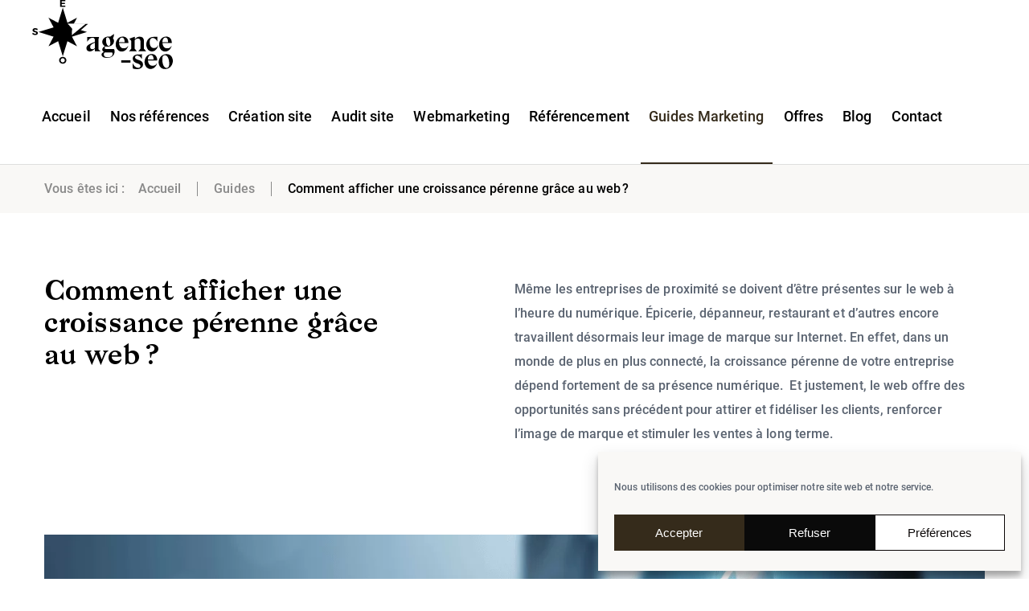

--- FILE ---
content_type: text/html; charset=UTF-8
request_url: https://www.agence-seo.com/guides/afficher-croissance-perenne-grace-au-web/
body_size: 19356
content:
<!DOCTYPE html>
<html lang="fr">
<head>
<script type="text/plain" data-service="google-analytics" data-category="statistics" async data-cmplz-src="https://www.googletagmanager.com/gtag/js?id=UA-154425548-1"></script>
<script>
  window.dataLayer = window.dataLayer || [];
  function gtag(){dataLayer.push(arguments);}
  gtag('js', new Date());

  gtag('config', 'UA-154425548-1');
</script>
<meta name="p:domain_verify" content="50a000cec56a52f8333e7e57fec21969" />
<meta charset="UTF-8">
<meta name="viewport" content="width=device-width, initial-scale=1, maximum-scale=5, user-scalable=yes"/>
<link rel="preload" href="https://www.agence-seo.com/wp-content/themes/agence-seo/fonts/bluunextb.woff2" as="font" crossorigin>
<link rel="preload" href="https://www.agence-seo.com/wp-content/themes/agence-seo/fonts/bagnard.woff2" as="font" crossorigin>
<link rel="preload" href="https://www.agence-seo.com/wp-content/themes/agence-seo/fonts/bluunextbit.woff2" as="font" crossorigin>
<link rel="preload" href="https://www.agence-seo.com/wp-content/themes/agence-seo/fonts/bluunextit.woff2" as="font" crossorigin>
<meta name='robots' content='index, follow, max-image-preview:large, max-snippet:-1, max-video-preview:-1' />

	<!-- This site is optimized with the Yoast SEO Premium plugin v25.7.1 (Yoast SEO v26.8) - https://yoast.com/product/yoast-seo-premium-wordpress/ -->
	<title>Comment afficher une croissance pérenne grâce au web ?</title>
	<meta name="description" content="Vous cherchez à savoir de quelles façons afficher une croissance pérenne grâce au web ? Découvrez les bonnes pratiques et les erreurs à éviter pour y arriver." />
	<link rel="canonical" href="https://www.agence-seo.com/guides/afficher-croissance-perenne-grace-au-web/" />
	<meta property="og:locale" content="fr_FR" />
	<meta property="og:type" content="article" />
	<meta property="og:title" content="Comment afficher une croissance pérenne grâce au web ?" />
	<meta property="og:description" content="Vous cherchez à savoir de quelles façons afficher une croissance pérenne grâce au web ? Découvrez les bonnes pratiques et les erreurs à éviter pour y arriver." />
	<meta property="og:url" content="https://www.agence-seo.com/guides/afficher-croissance-perenne-grace-au-web/" />
	<meta property="og:site_name" content="Agence SEO" />
	<meta property="article:modified_time" content="2024-03-28T07:36:07+00:00" />
	<meta property="og:image" content="https://www.agence-seo.com/wp-content/uploads/2022/09/Comment-afficher-une-croissance-perenne-grace-au-web.png" />
	<meta property="og:image:width" content="1300" />
	<meta property="og:image:height" content="480" />
	<meta property="og:image:type" content="image/png" />
	<meta name="twitter:card" content="summary_large_image" />
	<meta name="twitter:label1" content="Durée de lecture estimée" />
	<meta name="twitter:data1" content="12 minutes" />
	<script type="application/ld+json" class="yoast-schema-graph">{"@context":"https://schema.org","@graph":[{"@type":"WebPage","@id":"https://www.agence-seo.com/guides/afficher-croissance-perenne-grace-au-web/","url":"https://www.agence-seo.com/guides/afficher-croissance-perenne-grace-au-web/","name":"Comment afficher une croissance pérenne grâce au web ?","isPartOf":{"@id":"https://www.agence-seo.com/#website"},"primaryImageOfPage":{"@id":"https://www.agence-seo.com/guides/afficher-croissance-perenne-grace-au-web/#primaryimage"},"image":{"@id":"https://www.agence-seo.com/guides/afficher-croissance-perenne-grace-au-web/#primaryimage"},"thumbnailUrl":"https://www.agence-seo.com/wp-content/uploads/2022/09/Comment-afficher-une-croissance-perenne-grace-au-web.png","datePublished":"2022-09-26T07:30:52+00:00","dateModified":"2024-03-28T07:36:07+00:00","description":"Vous cherchez à savoir de quelles façons afficher une croissance pérenne grâce au web ? Découvrez les bonnes pratiques et les erreurs à éviter pour y arriver.","breadcrumb":{"@id":"https://www.agence-seo.com/guides/afficher-croissance-perenne-grace-au-web/#breadcrumb"},"inLanguage":"fr-FR","potentialAction":[{"@type":"ReadAction","target":["https://www.agence-seo.com/guides/afficher-croissance-perenne-grace-au-web/"]}]},{"@type":"ImageObject","inLanguage":"fr-FR","@id":"https://www.agence-seo.com/guides/afficher-croissance-perenne-grace-au-web/#primaryimage","url":"https://www.agence-seo.com/wp-content/uploads/2022/09/Comment-afficher-une-croissance-perenne-grace-au-web.png","contentUrl":"https://www.agence-seo.com/wp-content/uploads/2022/09/Comment-afficher-une-croissance-perenne-grace-au-web.png","width":1300,"height":480,"caption":"Comment afficher une croissance pérenne grâce au web"},{"@type":"BreadcrumbList","@id":"https://www.agence-seo.com/guides/afficher-croissance-perenne-grace-au-web/#breadcrumb","itemListElement":[{"@type":"ListItem","position":1,"name":"Home","item":"https://www.agence-seo.com/"},{"@type":"ListItem","position":2,"name":"Guides","item":"https://www.agence-seo.com/guides/"},{"@type":"ListItem","position":3,"name":"Comment afficher une croissance pérenne grâce au web ?"}]},{"@type":"WebSite","@id":"https://www.agence-seo.com/#website","url":"https://www.agence-seo.com/","name":"Agence SEO","description":"","publisher":{"@id":"https://www.agence-seo.com/#organization"},"potentialAction":[{"@type":"SearchAction","target":{"@type":"EntryPoint","urlTemplate":"https://www.agence-seo.com/?s={search_term_string}"},"query-input":{"@type":"PropertyValueSpecification","valueRequired":true,"valueName":"search_term_string"}}],"inLanguage":"fr-FR"},{"@type":"Organization","@id":"https://www.agence-seo.com/#organization","name":"Agence SEO","url":"https://www.agence-seo.com/","logo":{"@type":"ImageObject","inLanguage":"fr-FR","@id":"https://www.agence-seo.com/#/schema/logo/image/","url":"https://www.agence-seo.com/wp-content/uploads/2021/03/agence-seo.svg","contentUrl":"https://www.agence-seo.com/wp-content/uploads/2021/03/agence-seo.svg","width":175,"height":86,"caption":"Agence SEO"},"image":{"@id":"https://www.agence-seo.com/#/schema/logo/image/"}}]}</script>
	<!-- / Yoast SEO Premium plugin. -->


<link rel="alternate" title="oEmbed (JSON)" type="application/json+oembed" href="https://www.agence-seo.com/wp-json/oembed/1.0/embed?url=https%3A%2F%2Fwww.agence-seo.com%2Fguides%2Fafficher-croissance-perenne-grace-au-web%2F" />
<link rel="alternate" title="oEmbed (XML)" type="text/xml+oembed" href="https://www.agence-seo.com/wp-json/oembed/1.0/embed?url=https%3A%2F%2Fwww.agence-seo.com%2Fguides%2Fafficher-croissance-perenne-grace-au-web%2F&#038;format=xml" />
<style id='wp-img-auto-sizes-contain-inline-css' type='text/css'>
img:is([sizes=auto i],[sizes^="auto," i]){contain-intrinsic-size:3000px 1500px}
/*# sourceURL=wp-img-auto-sizes-contain-inline-css */
</style>
<style id='wp-block-library-inline-css' type='text/css'>
:root{--wp-block-synced-color:#7a00df;--wp-block-synced-color--rgb:122,0,223;--wp-bound-block-color:var(--wp-block-synced-color);--wp-editor-canvas-background:#ddd;--wp-admin-theme-color:#007cba;--wp-admin-theme-color--rgb:0,124,186;--wp-admin-theme-color-darker-10:#006ba1;--wp-admin-theme-color-darker-10--rgb:0,107,160.5;--wp-admin-theme-color-darker-20:#005a87;--wp-admin-theme-color-darker-20--rgb:0,90,135;--wp-admin-border-width-focus:2px}@media (min-resolution:192dpi){:root{--wp-admin-border-width-focus:1.5px}}.wp-element-button{cursor:pointer}:root .has-very-light-gray-background-color{background-color:#eee}:root .has-very-dark-gray-background-color{background-color:#313131}:root .has-very-light-gray-color{color:#eee}:root .has-very-dark-gray-color{color:#313131}:root .has-vivid-green-cyan-to-vivid-cyan-blue-gradient-background{background:linear-gradient(135deg,#00d084,#0693e3)}:root .has-purple-crush-gradient-background{background:linear-gradient(135deg,#34e2e4,#4721fb 50%,#ab1dfe)}:root .has-hazy-dawn-gradient-background{background:linear-gradient(135deg,#faaca8,#dad0ec)}:root .has-subdued-olive-gradient-background{background:linear-gradient(135deg,#fafae1,#67a671)}:root .has-atomic-cream-gradient-background{background:linear-gradient(135deg,#fdd79a,#004a59)}:root .has-nightshade-gradient-background{background:linear-gradient(135deg,#330968,#31cdcf)}:root .has-midnight-gradient-background{background:linear-gradient(135deg,#020381,#2874fc)}:root{--wp--preset--font-size--normal:16px;--wp--preset--font-size--huge:42px}.has-regular-font-size{font-size:1em}.has-larger-font-size{font-size:2.625em}.has-normal-font-size{font-size:var(--wp--preset--font-size--normal)}.has-huge-font-size{font-size:var(--wp--preset--font-size--huge)}.has-text-align-center{text-align:center}.has-text-align-left{text-align:left}.has-text-align-right{text-align:right}.has-fit-text{white-space:nowrap!important}#end-resizable-editor-section{display:none}.aligncenter{clear:both}.items-justified-left{justify-content:flex-start}.items-justified-center{justify-content:center}.items-justified-right{justify-content:flex-end}.items-justified-space-between{justify-content:space-between}.screen-reader-text{border:0;clip-path:inset(50%);height:1px;margin:-1px;overflow:hidden;padding:0;position:absolute;width:1px;word-wrap:normal!important}.screen-reader-text:focus{background-color:#ddd;clip-path:none;color:#444;display:block;font-size:1em;height:auto;left:5px;line-height:normal;padding:15px 23px 14px;text-decoration:none;top:5px;width:auto;z-index:100000}html :where(.has-border-color){border-style:solid}html :where([style*=border-top-color]){border-top-style:solid}html :where([style*=border-right-color]){border-right-style:solid}html :where([style*=border-bottom-color]){border-bottom-style:solid}html :where([style*=border-left-color]){border-left-style:solid}html :where([style*=border-width]){border-style:solid}html :where([style*=border-top-width]){border-top-style:solid}html :where([style*=border-right-width]){border-right-style:solid}html :where([style*=border-bottom-width]){border-bottom-style:solid}html :where([style*=border-left-width]){border-left-style:solid}html :where(img[class*=wp-image-]){height:auto;max-width:100%}:where(figure){margin:0 0 1em}html :where(.is-position-sticky){--wp-admin--admin-bar--position-offset:var(--wp-admin--admin-bar--height,0px)}@media screen and (max-width:600px){html :where(.is-position-sticky){--wp-admin--admin-bar--position-offset:0px}}

/*# sourceURL=wp-block-library-inline-css */
</style><style id='wp-block-heading-inline-css' type='text/css'>
h1:where(.wp-block-heading).has-background,h2:where(.wp-block-heading).has-background,h3:where(.wp-block-heading).has-background,h4:where(.wp-block-heading).has-background,h5:where(.wp-block-heading).has-background,h6:where(.wp-block-heading).has-background{padding:1.25em 2.375em}h1.has-text-align-left[style*=writing-mode]:where([style*=vertical-lr]),h1.has-text-align-right[style*=writing-mode]:where([style*=vertical-rl]),h2.has-text-align-left[style*=writing-mode]:where([style*=vertical-lr]),h2.has-text-align-right[style*=writing-mode]:where([style*=vertical-rl]),h3.has-text-align-left[style*=writing-mode]:where([style*=vertical-lr]),h3.has-text-align-right[style*=writing-mode]:where([style*=vertical-rl]),h4.has-text-align-left[style*=writing-mode]:where([style*=vertical-lr]),h4.has-text-align-right[style*=writing-mode]:where([style*=vertical-rl]),h5.has-text-align-left[style*=writing-mode]:where([style*=vertical-lr]),h5.has-text-align-right[style*=writing-mode]:where([style*=vertical-rl]),h6.has-text-align-left[style*=writing-mode]:where([style*=vertical-lr]),h6.has-text-align-right[style*=writing-mode]:where([style*=vertical-rl]){rotate:180deg}
/*# sourceURL=https://www.agence-seo.com/wp-includes/blocks/heading/style.min.css */
</style>
<style id='wp-block-list-inline-css' type='text/css'>
ol,ul{box-sizing:border-box}:root :where(.wp-block-list.has-background){padding:1.25em 2.375em}
/*# sourceURL=https://www.agence-seo.com/wp-includes/blocks/list/style.min.css */
</style>
<style id='wp-block-media-text-inline-css' type='text/css'>
.wp-block-media-text{box-sizing:border-box;
  /*!rtl:begin:ignore*/direction:ltr;
  /*!rtl:end:ignore*/display:grid;grid-template-columns:50% 1fr;grid-template-rows:auto}.wp-block-media-text.has-media-on-the-right{grid-template-columns:1fr 50%}.wp-block-media-text.is-vertically-aligned-top>.wp-block-media-text__content,.wp-block-media-text.is-vertically-aligned-top>.wp-block-media-text__media{align-self:start}.wp-block-media-text.is-vertically-aligned-center>.wp-block-media-text__content,.wp-block-media-text.is-vertically-aligned-center>.wp-block-media-text__media,.wp-block-media-text>.wp-block-media-text__content,.wp-block-media-text>.wp-block-media-text__media{align-self:center}.wp-block-media-text.is-vertically-aligned-bottom>.wp-block-media-text__content,.wp-block-media-text.is-vertically-aligned-bottom>.wp-block-media-text__media{align-self:end}.wp-block-media-text>.wp-block-media-text__media{
  /*!rtl:begin:ignore*/grid-column:1;grid-row:1;
  /*!rtl:end:ignore*/margin:0}.wp-block-media-text>.wp-block-media-text__content{direction:ltr;
  /*!rtl:begin:ignore*/grid-column:2;grid-row:1;
  /*!rtl:end:ignore*/padding:0 8%;word-break:break-word}.wp-block-media-text.has-media-on-the-right>.wp-block-media-text__media{
  /*!rtl:begin:ignore*/grid-column:2;grid-row:1
  /*!rtl:end:ignore*/}.wp-block-media-text.has-media-on-the-right>.wp-block-media-text__content{
  /*!rtl:begin:ignore*/grid-column:1;grid-row:1
  /*!rtl:end:ignore*/}.wp-block-media-text__media a{display:block}.wp-block-media-text__media img,.wp-block-media-text__media video{height:auto;max-width:unset;vertical-align:middle;width:100%}.wp-block-media-text.is-image-fill>.wp-block-media-text__media{background-size:cover;height:100%;min-height:250px}.wp-block-media-text.is-image-fill>.wp-block-media-text__media>a{display:block;height:100%}.wp-block-media-text.is-image-fill>.wp-block-media-text__media img{height:1px;margin:-1px;overflow:hidden;padding:0;position:absolute;width:1px;clip:rect(0,0,0,0);border:0}.wp-block-media-text.is-image-fill-element>.wp-block-media-text__media{height:100%;min-height:250px}.wp-block-media-text.is-image-fill-element>.wp-block-media-text__media>a{display:block;height:100%}.wp-block-media-text.is-image-fill-element>.wp-block-media-text__media img{height:100%;object-fit:cover;width:100%}@media (max-width:600px){.wp-block-media-text.is-stacked-on-mobile{grid-template-columns:100%!important}.wp-block-media-text.is-stacked-on-mobile>.wp-block-media-text__media{grid-column:1;grid-row:1}.wp-block-media-text.is-stacked-on-mobile>.wp-block-media-text__content{grid-column:1;grid-row:2}}
/*# sourceURL=https://www.agence-seo.com/wp-includes/blocks/media-text/style.min.css */
</style>
<style id='wp-block-paragraph-inline-css' type='text/css'>
.is-small-text{font-size:.875em}.is-regular-text{font-size:1em}.is-large-text{font-size:2.25em}.is-larger-text{font-size:3em}.has-drop-cap:not(:focus):first-letter{float:left;font-size:8.4em;font-style:normal;font-weight:100;line-height:.68;margin:.05em .1em 0 0;text-transform:uppercase}body.rtl .has-drop-cap:not(:focus):first-letter{float:none;margin-left:.1em}p.has-drop-cap.has-background{overflow:hidden}:root :where(p.has-background){padding:1.25em 2.375em}:where(p.has-text-color:not(.has-link-color)) a{color:inherit}p.has-text-align-left[style*="writing-mode:vertical-lr"],p.has-text-align-right[style*="writing-mode:vertical-rl"]{rotate:180deg}
/*# sourceURL=https://www.agence-seo.com/wp-includes/blocks/paragraph/style.min.css */
</style>
<style id='global-styles-inline-css' type='text/css'>
:root{--wp--preset--aspect-ratio--square: 1;--wp--preset--aspect-ratio--4-3: 4/3;--wp--preset--aspect-ratio--3-4: 3/4;--wp--preset--aspect-ratio--3-2: 3/2;--wp--preset--aspect-ratio--2-3: 2/3;--wp--preset--aspect-ratio--16-9: 16/9;--wp--preset--aspect-ratio--9-16: 9/16;--wp--preset--color--black: #000000;--wp--preset--color--cyan-bluish-gray: #abb8c3;--wp--preset--color--white: #ffffff;--wp--preset--color--pale-pink: #f78da7;--wp--preset--color--vivid-red: #cf2e2e;--wp--preset--color--luminous-vivid-orange: #ff6900;--wp--preset--color--luminous-vivid-amber: #fcb900;--wp--preset--color--light-green-cyan: #7bdcb5;--wp--preset--color--vivid-green-cyan: #00d084;--wp--preset--color--pale-cyan-blue: #8ed1fc;--wp--preset--color--vivid-cyan-blue: #0693e3;--wp--preset--color--vivid-purple: #9b51e0;--wp--preset--gradient--vivid-cyan-blue-to-vivid-purple: linear-gradient(135deg,rgb(6,147,227) 0%,rgb(155,81,224) 100%);--wp--preset--gradient--light-green-cyan-to-vivid-green-cyan: linear-gradient(135deg,rgb(122,220,180) 0%,rgb(0,208,130) 100%);--wp--preset--gradient--luminous-vivid-amber-to-luminous-vivid-orange: linear-gradient(135deg,rgb(252,185,0) 0%,rgb(255,105,0) 100%);--wp--preset--gradient--luminous-vivid-orange-to-vivid-red: linear-gradient(135deg,rgb(255,105,0) 0%,rgb(207,46,46) 100%);--wp--preset--gradient--very-light-gray-to-cyan-bluish-gray: linear-gradient(135deg,rgb(238,238,238) 0%,rgb(169,184,195) 100%);--wp--preset--gradient--cool-to-warm-spectrum: linear-gradient(135deg,rgb(74,234,220) 0%,rgb(151,120,209) 20%,rgb(207,42,186) 40%,rgb(238,44,130) 60%,rgb(251,105,98) 80%,rgb(254,248,76) 100%);--wp--preset--gradient--blush-light-purple: linear-gradient(135deg,rgb(255,206,236) 0%,rgb(152,150,240) 100%);--wp--preset--gradient--blush-bordeaux: linear-gradient(135deg,rgb(254,205,165) 0%,rgb(254,45,45) 50%,rgb(107,0,62) 100%);--wp--preset--gradient--luminous-dusk: linear-gradient(135deg,rgb(255,203,112) 0%,rgb(199,81,192) 50%,rgb(65,88,208) 100%);--wp--preset--gradient--pale-ocean: linear-gradient(135deg,rgb(255,245,203) 0%,rgb(182,227,212) 50%,rgb(51,167,181) 100%);--wp--preset--gradient--electric-grass: linear-gradient(135deg,rgb(202,248,128) 0%,rgb(113,206,126) 100%);--wp--preset--gradient--midnight: linear-gradient(135deg,rgb(2,3,129) 0%,rgb(40,116,252) 100%);--wp--preset--font-size--small: 13px;--wp--preset--font-size--medium: 20px;--wp--preset--font-size--large: 36px;--wp--preset--font-size--x-large: 42px;--wp--preset--spacing--20: 0.44rem;--wp--preset--spacing--30: 0.67rem;--wp--preset--spacing--40: 1rem;--wp--preset--spacing--50: 1.5rem;--wp--preset--spacing--60: 2.25rem;--wp--preset--spacing--70: 3.38rem;--wp--preset--spacing--80: 5.06rem;--wp--preset--shadow--natural: 6px 6px 9px rgba(0, 0, 0, 0.2);--wp--preset--shadow--deep: 12px 12px 50px rgba(0, 0, 0, 0.4);--wp--preset--shadow--sharp: 6px 6px 0px rgba(0, 0, 0, 0.2);--wp--preset--shadow--outlined: 6px 6px 0px -3px rgb(255, 255, 255), 6px 6px rgb(0, 0, 0);--wp--preset--shadow--crisp: 6px 6px 0px rgb(0, 0, 0);}:where(.is-layout-flex){gap: 0.5em;}:where(.is-layout-grid){gap: 0.5em;}body .is-layout-flex{display: flex;}.is-layout-flex{flex-wrap: wrap;align-items: center;}.is-layout-flex > :is(*, div){margin: 0;}body .is-layout-grid{display: grid;}.is-layout-grid > :is(*, div){margin: 0;}:where(.wp-block-columns.is-layout-flex){gap: 2em;}:where(.wp-block-columns.is-layout-grid){gap: 2em;}:where(.wp-block-post-template.is-layout-flex){gap: 1.25em;}:where(.wp-block-post-template.is-layout-grid){gap: 1.25em;}.has-black-color{color: var(--wp--preset--color--black) !important;}.has-cyan-bluish-gray-color{color: var(--wp--preset--color--cyan-bluish-gray) !important;}.has-white-color{color: var(--wp--preset--color--white) !important;}.has-pale-pink-color{color: var(--wp--preset--color--pale-pink) !important;}.has-vivid-red-color{color: var(--wp--preset--color--vivid-red) !important;}.has-luminous-vivid-orange-color{color: var(--wp--preset--color--luminous-vivid-orange) !important;}.has-luminous-vivid-amber-color{color: var(--wp--preset--color--luminous-vivid-amber) !important;}.has-light-green-cyan-color{color: var(--wp--preset--color--light-green-cyan) !important;}.has-vivid-green-cyan-color{color: var(--wp--preset--color--vivid-green-cyan) !important;}.has-pale-cyan-blue-color{color: var(--wp--preset--color--pale-cyan-blue) !important;}.has-vivid-cyan-blue-color{color: var(--wp--preset--color--vivid-cyan-blue) !important;}.has-vivid-purple-color{color: var(--wp--preset--color--vivid-purple) !important;}.has-black-background-color{background-color: var(--wp--preset--color--black) !important;}.has-cyan-bluish-gray-background-color{background-color: var(--wp--preset--color--cyan-bluish-gray) !important;}.has-white-background-color{background-color: var(--wp--preset--color--white) !important;}.has-pale-pink-background-color{background-color: var(--wp--preset--color--pale-pink) !important;}.has-vivid-red-background-color{background-color: var(--wp--preset--color--vivid-red) !important;}.has-luminous-vivid-orange-background-color{background-color: var(--wp--preset--color--luminous-vivid-orange) !important;}.has-luminous-vivid-amber-background-color{background-color: var(--wp--preset--color--luminous-vivid-amber) !important;}.has-light-green-cyan-background-color{background-color: var(--wp--preset--color--light-green-cyan) !important;}.has-vivid-green-cyan-background-color{background-color: var(--wp--preset--color--vivid-green-cyan) !important;}.has-pale-cyan-blue-background-color{background-color: var(--wp--preset--color--pale-cyan-blue) !important;}.has-vivid-cyan-blue-background-color{background-color: var(--wp--preset--color--vivid-cyan-blue) !important;}.has-vivid-purple-background-color{background-color: var(--wp--preset--color--vivid-purple) !important;}.has-black-border-color{border-color: var(--wp--preset--color--black) !important;}.has-cyan-bluish-gray-border-color{border-color: var(--wp--preset--color--cyan-bluish-gray) !important;}.has-white-border-color{border-color: var(--wp--preset--color--white) !important;}.has-pale-pink-border-color{border-color: var(--wp--preset--color--pale-pink) !important;}.has-vivid-red-border-color{border-color: var(--wp--preset--color--vivid-red) !important;}.has-luminous-vivid-orange-border-color{border-color: var(--wp--preset--color--luminous-vivid-orange) !important;}.has-luminous-vivid-amber-border-color{border-color: var(--wp--preset--color--luminous-vivid-amber) !important;}.has-light-green-cyan-border-color{border-color: var(--wp--preset--color--light-green-cyan) !important;}.has-vivid-green-cyan-border-color{border-color: var(--wp--preset--color--vivid-green-cyan) !important;}.has-pale-cyan-blue-border-color{border-color: var(--wp--preset--color--pale-cyan-blue) !important;}.has-vivid-cyan-blue-border-color{border-color: var(--wp--preset--color--vivid-cyan-blue) !important;}.has-vivid-purple-border-color{border-color: var(--wp--preset--color--vivid-purple) !important;}.has-vivid-cyan-blue-to-vivid-purple-gradient-background{background: var(--wp--preset--gradient--vivid-cyan-blue-to-vivid-purple) !important;}.has-light-green-cyan-to-vivid-green-cyan-gradient-background{background: var(--wp--preset--gradient--light-green-cyan-to-vivid-green-cyan) !important;}.has-luminous-vivid-amber-to-luminous-vivid-orange-gradient-background{background: var(--wp--preset--gradient--luminous-vivid-amber-to-luminous-vivid-orange) !important;}.has-luminous-vivid-orange-to-vivid-red-gradient-background{background: var(--wp--preset--gradient--luminous-vivid-orange-to-vivid-red) !important;}.has-very-light-gray-to-cyan-bluish-gray-gradient-background{background: var(--wp--preset--gradient--very-light-gray-to-cyan-bluish-gray) !important;}.has-cool-to-warm-spectrum-gradient-background{background: var(--wp--preset--gradient--cool-to-warm-spectrum) !important;}.has-blush-light-purple-gradient-background{background: var(--wp--preset--gradient--blush-light-purple) !important;}.has-blush-bordeaux-gradient-background{background: var(--wp--preset--gradient--blush-bordeaux) !important;}.has-luminous-dusk-gradient-background{background: var(--wp--preset--gradient--luminous-dusk) !important;}.has-pale-ocean-gradient-background{background: var(--wp--preset--gradient--pale-ocean) !important;}.has-electric-grass-gradient-background{background: var(--wp--preset--gradient--electric-grass) !important;}.has-midnight-gradient-background{background: var(--wp--preset--gradient--midnight) !important;}.has-small-font-size{font-size: var(--wp--preset--font-size--small) !important;}.has-medium-font-size{font-size: var(--wp--preset--font-size--medium) !important;}.has-large-font-size{font-size: var(--wp--preset--font-size--large) !important;}.has-x-large-font-size{font-size: var(--wp--preset--font-size--x-large) !important;}
/*# sourceURL=global-styles-inline-css */
</style>

<style id='classic-theme-styles-inline-css' type='text/css'>
/*! This file is auto-generated */
.wp-block-button__link{color:#fff;background-color:#32373c;border-radius:9999px;box-shadow:none;text-decoration:none;padding:calc(.667em + 2px) calc(1.333em + 2px);font-size:1.125em}.wp-block-file__button{background:#32373c;color:#fff;text-decoration:none}
/*# sourceURL=/wp-includes/css/classic-themes.min.css */
</style>
<link rel='stylesheet' id='cmplz-general-css' href='https://www.agence-seo.com/wp-content/plugins/complianz-gdpr/assets/css/cookieblocker.min.css?ver=1768968654' type='text/css' media='all' />
<link rel='stylesheet' id='style-css' href='https://www.agence-seo.com/wp-content/themes/agence-seo/style.css?ver=1.36' type='text/css' media='all' />
<link rel='stylesheet' id='responsive-css' href='https://www.agence-seo.com/wp-content/themes/agence-seo/css/responsive.css?ver=1.0' type='text/css' media='all' />
<script type="text/javascript" src="https://www.agence-seo.com/wp-includes/js/jquery/jquery.min.js?ver=3.7.1" id="jquery-core-js"></script>
<link rel="https://api.w.org/" href="https://www.agence-seo.com/wp-json/" /><link rel="alternate" title="JSON" type="application/json" href="https://www.agence-seo.com/wp-json/wp/v2/pages/4618" /><link rel="EditURI" type="application/rsd+xml" title="RSD" href="https://www.agence-seo.com/xmlrpc.php?rsd" />
<link rel='shortlink' href='https://www.agence-seo.com/?p=4618' />
<meta name="generator" content="performance-lab 4.0.1; plugins: ">
<script>document.createElement( "picture" );if(!window.HTMLPictureElement && document.addEventListener) {window.addEventListener("DOMContentLoaded", function() {var s = document.createElement("script");s.src = "https://www.agence-seo.com/wp-content/plugins/webp-express/js/picturefill.min.js";document.body.appendChild(s);});}</script>			<style>.cmplz-hidden {
					display: none !important;
				}</style><link rel="icon" href="https://www.agence-seo.com/wp-content/uploads/2021/03/agence-seo.png" sizes="32x32" />
<link rel="icon" href="https://www.agence-seo.com/wp-content/uploads/2021/03/agence-seo.png" sizes="192x192" />
<link rel="apple-touch-icon" href="https://www.agence-seo.com/wp-content/uploads/2021/03/agence-seo.png" />
<meta name="msapplication-TileImage" content="https://www.agence-seo.com/wp-content/uploads/2021/03/agence-seo.png" />
		<style type="text/css" id="wp-custom-css">
			.page-id-2550 .fullwrap img {width:100%;}

.page-id-2573 .fullwrap img {width:100%;}

.page-id-1520 .fullwrap img {width:100%;}

.page-id-2124 .fullwrap img {width:100%;}

.page-id-2529 .fullwrap img {width:100%;}

.texte a {
	color:#55493f;
	text-decoration: underline
}
.btn, .texte .view {
	text-decoration: none
}
.btn.cta {
	background-color: #352b1b;
	text-decoration: none
}
.btn.cta span {
	background-color: #352b1b;
}
:root {
	--marron : #352b1b
}

.after-banner .slick-active img { min-height: 24px}

@media (max-width: 600px) {
	.banner {
			padding-top: 56vh;
			height: 100vh;
	}
}

.wp-block-image img {
	width:100%;
}		</style>
		</head>
<body data-cmplz=1 class="wp-singular page-template page-template-subpage page-template-subpage-php page page-id-4618 page-child parent-pageid-2564 wp-custom-logo wp-theme-agence-seo">
<div id="wrapper">
<header>
    <div class="d-flex longwrap">
        <a href="https://www.agence-seo.com/" class="custom-logo-link" rel="home"><img width="175" height="86" src="https://www.agence-seo.com/wp-content/uploads/2021/03/agence-seo.svg" class="custom-logo" alt="agence-seo.com" decoding="async" /></a>        <div id="menuMobile"><div></div></div>
        <nav id="menu-principale" class="menu-header-menu-container"><ul id="menu-header-menu" class="menu"><li id="menu-item-956" class="menu-item menu-item-type-post_type menu-item-object-page menu-item-home menu-item-956"><a href="https://www.agence-seo.com/">Accueil</a></li>
<li id="menu-item-3888" class="menu-item menu-item-type-custom menu-item-object-custom menu-item-3888"><a href="https://www.agence-seo.com/references/">Nos références</a></li>
<li id="menu-item-1228" class="menu-item menu-item-type-post_type menu-item-object-page menu-item-has-children menu-item-1228"><a href="https://www.agence-seo.com/creation-site-internet/">Création site</a>
<ul class="sub-menu">
	<li id="menu-item-2389" class="menu-item menu-item-type-post_type menu-item-object-page menu-item-2389"><a href="https://www.agence-seo.com/creation-site-internet/nom-de-domaine/">Nom de domaine</a></li>
	<li id="menu-item-2390" class="menu-item menu-item-type-post_type menu-item-object-page menu-item-2390"><a href="https://www.agence-seo.com/creation-site-internet/hebergement/">Hébergement</a></li>
	<li id="menu-item-2391" class="menu-item menu-item-type-post_type menu-item-object-page menu-item-2391"><a href="https://www.agence-seo.com/creation-site-internet/definir-les-objectifs-de-creation-de-site/">Objectifs site</a></li>
</ul>
</li>
<li id="menu-item-955" class="menu-item menu-item-type-post_type menu-item-object-page menu-item-955"><a href="https://www.agence-seo.com/audit-site-internet/">Audit site</a></li>
<li id="menu-item-954" class="menu-item menu-item-type-post_type menu-item-object-page menu-item-954"><a href="https://www.agence-seo.com/webmarketing/">Webmarketing</a></li>
<li id="menu-item-115" class="menu-item menu-item-type-post_type menu-item-object-page menu-item-has-children menu-item-115"><a href="https://www.agence-seo.com/referencement-naturel/">Référencement</a>
<ul class="sub-menu">
	<li id="menu-item-2392" class="menu-item menu-item-type-post_type menu-item-object-page menu-item-2392"><a href="https://www.agence-seo.com/referencement-naturel/contenu-dune-page-web/">Contenu</a></li>
	<li id="menu-item-2393" class="menu-item menu-item-type-post_type menu-item-object-page menu-item-2393"><a href="https://www.agence-seo.com/referencement-naturel/netlinking/">Netlinking</a></li>
	<li id="menu-item-2394" class="menu-item menu-item-type-post_type menu-item-object-page menu-item-2394"><a href="https://www.agence-seo.com/referencement-naturel/ux/">UX</a></li>
	<li id="menu-item-2395" class="menu-item menu-item-type-post_type menu-item-object-page menu-item-2395"><a href="https://www.agence-seo.com/referencement-naturel/les-elements-techniques-du-site/">Techniques</a></li>
</ul>
</li>
<li id="menu-item-2514" class="menu-item menu-item-type-custom menu-item-object-custom current-menu-ancestor current-menu-parent menu-item-has-children menu-item-2514"><a href="#">Guides Marketing</a>
<ul class="sub-menu">
	<li id="menu-item-2562" class="menu-item menu-item-type-post_type menu-item-object-page menu-item-2562"><a href="https://www.agence-seo.com/guides/methode-soncas/">Guide SONCAS</a></li>
	<li id="menu-item-3033" class="menu-item menu-item-type-post_type menu-item-object-page menu-item-3033"><a href="https://www.agence-seo.com/guides/buyer-persona/">Guide Buyer persona</a></li>
	<li id="menu-item-2619" class="menu-item menu-item-type-post_type menu-item-object-page menu-item-2619"><a href="https://www.agence-seo.com/guides/objectif-smart/">Objectif Smart</a></li>
	<li id="menu-item-4324" class="menu-item menu-item-type-post_type menu-item-object-page menu-item-4324"><a href="https://www.agence-seo.com/guides/pinterest-en-b2b/">Pinterest en B2B</a></li>
	<li id="menu-item-4374" class="menu-item menu-item-type-post_type menu-item-object-page menu-item-4374"><a href="https://www.agence-seo.com/guides/funnel-marketing/">Funnel marketing</a></li>
	<li id="menu-item-4456" class="menu-item menu-item-type-post_type menu-item-object-page menu-item-4456"><a href="https://www.agence-seo.com/guides/landing-page/">Landing page</a></li>
	<li id="menu-item-4497" class="menu-item menu-item-type-post_type menu-item-object-page menu-item-4497"><a href="https://www.agence-seo.com/guides/strategie-dacquisition-client/">Stratégie d&rsquo;acquisition client</a></li>
	<li id="menu-item-4538" class="menu-item menu-item-type-post_type menu-item-object-page menu-item-4538"><a href="https://www.agence-seo.com/guides/brand-content/">Brand content</a></li>
	<li id="menu-item-4570" class="menu-item menu-item-type-post_type menu-item-object-page menu-item-4570"><a href="https://www.agence-seo.com/guides/plan-de-communication/">Plan de communication</a></li>
	<li id="menu-item-4617" class="menu-item menu-item-type-post_type menu-item-object-page menu-item-4617"><a href="https://www.agence-seo.com/guides/positionnement-marketing/">Positionnement marketing</a></li>
	<li id="menu-item-4682" class="menu-item menu-item-type-post_type menu-item-object-page current-menu-item page_item page-item-4618 current_page_item menu-item-4682"><a href="https://www.agence-seo.com/guides/afficher-croissance-perenne-grace-au-web/" aria-current="page">afficher croissance pérenne</a></li>
</ul>
</li>
<li id="menu-item-1447" class="menu-item menu-item-type-post_type menu-item-object-page menu-item-1447"><a href="https://www.agence-seo.com/offres/">Offres</a></li>
<li id="menu-item-1728" class="menu-item menu-item-type-taxonomy menu-item-object-category menu-item-1728"><a href="https://www.agence-seo.com/category/blog/">Blog</a></li>
<li id="menu-item-116" class="menu-item menu-item-type-post_type menu-item-object-page menu-item-116"><a href="https://www.agence-seo.com/contactez-nous/">Contact</a></li>
</ul></nav>    </div>
</header><main id="pagev2">
    <div id="breadcrumbs" class="breadcrumbs"><div class="wrapper"><span class="present">Vous êtes ici :</span><a class="bread-link bread-home" href="https://www.agence-seo.com" title="Accueil">Accueil</a><a class="bread-parent bread-parent-2564" href="https://www.agence-seo.com/guides/" title="Guides">Guides</a><span class="breadcrumb_last" aria-current="page" id="item-current-4618">Comment afficher une croissance pérenne grâce au web ?</span></div></div>    <div class="wrapper">
        <div class="d-flex firstp">
            <h1>Comment afficher une croissance pérenne grâce au web ?</h1>            <div class="texte">
                <p><span style="font-weight: 400">Même les entreprises de proximité se doivent d’être présentes sur le web à l’heure du numérique. Épicerie, dépanneur, restaurant et d’autres encore travaillent désormais leur image de marque sur Internet. En effet, dans un monde de plus en plus connecté, la croissance pérenne de votre entreprise dépend fortement de sa présence numérique.  Et justement, le web offre des opportunités sans précédent pour attirer et fidéliser les clients, renforcer l&rsquo;image de marque et stimuler les ventes à long terme.</span></p>
            </div>
        </div>
        <figure class="fullwrap"><picture><source srcset="https://www.agence-seo.com/wp-content/webp-express/webp-images/uploads/2022/09/Comment-afficher-une-croissance-perenne-grace-au-web.png.webp 1300w, https://www.agence-seo.com/wp-content/webp-express/webp-images/uploads/2022/09/Comment-afficher-une-croissance-perenne-grace-au-web-1170x432.png.webp 1170w, https://www.agence-seo.com/wp-content/webp-express/webp-images/uploads/2022/09/Comment-afficher-une-croissance-perenne-grace-au-web-768x284.png.webp 768w" sizes="(max-width: 1300px) 100vw, 1300px" type="image/webp"><img width="1300" height="480" src="https://www.agence-seo.com/wp-content/uploads/2022/09/Comment-afficher-une-croissance-perenne-grace-au-web.png" class="attachment-post-thumbnail size-post-thumbnail wp-post-image webpexpress-processed" alt="Comment afficher une croissance pérenne grâce au web" decoding="async" fetchpriority="high" srcset="https://www.agence-seo.com/wp-content/uploads/2022/09/Comment-afficher-une-croissance-perenne-grace-au-web.png 1300w, https://www.agence-seo.com/wp-content/uploads/2022/09/Comment-afficher-une-croissance-perenne-grace-au-web-1170x432.png 1170w, https://www.agence-seo.com/wp-content/uploads/2022/09/Comment-afficher-une-croissance-perenne-grace-au-web-768x284.png 768w" sizes="(max-width: 1300px) 100vw, 1300px"></picture></figure>
        <div class="d-flex bloc-50 sousthumbnail">
            <div class="item texte">
                <p hidden="hidden">.</p>
<h2>Comprendre l’importance du web pour la croissance des entreprises</h2>
<p>Le web est devenu un canal incontournable pour la croissance des entreprises. Selon une étude récente, 97% des consommateurs utilisent Internet pour rechercher des produits et services locaux.</p>
            </div>
            <div class="texte item custpadtop">
                <p>De plus, 75% d&rsquo;entre eux ne vont pas au-delà de la première page des résultats de recherche. Il est donc indispensable d&rsquo;être visible en ligne pour capter l&rsquo;attention de vos clients potentiels. Plus exactement, voici en quoi le web s’impose comme une nécessité pour la croissance pérenne des entreprises.</p>
            </div>
        </div>
    </div>
    <div class="banniere">
    <div class="wrapper">
        <div class="d-flex">
            <div class="left">
                <img width="60" height="68" src="https://www.agence-seo.com/wp-content/themes/agence-seo/img/point-card.svg" alt="Points card">
                <h2>Faisons décoller <br>votre business ensemble</h2>
            </div>
            <div class="right">
				<a href="tel:+376 663 659" class="tel">+376 663 659</a><br>
                <a href="tel:+33 6 68 59 75 25" class="tel fixe">+33 6 68 59 75 25</a><br>
                <a href="mailto:contact@agence-seo.com" class="email">contact@agence-seo.com</a><br>
                <a href="https://www.agence-seo.com/contactez-nous/" class="btn cta">Contactez-nous<span></span></a>
            </div>
        </div>
    </div>
</div>        <div class="bg-grey texte">
        <div class="wrapper">
            
<h3 class="wp-block-heading" id="h-une-visibilite-mondiale">Une visibilité mondiale</h3>



<p>Le web permet aux entreprises d'être visibles à l'échelle mondiale. Il&nbsp; offre ainsi un accès à un marché beaucoup plus large que les méthodes traditionnelles de marketing. Cet atout permet aux entreprises de toucher des clients potentiels partout dans le monde, ouvrant ainsi de nouvelles opportunités de croissance.</p>



<h3 class="wp-block-heading" id="h-une-reduction-des-couts-de-marketing">Une réduction des coûts de marketing</h3>



<p>Le marketing en ligne s’avère parfois moins coûteux que les méthodes traditionnelles à l’instar de la publicité dans les journaux ou à la télévision. En effet, avec le web, les entreprises peuvent utiliser des techniques éprouvés&nbsp; comme :&nbsp;</p>



<ul class="wp-block-list">
<li>le référencement naturel ;</li>



<li>les réseaux sociaux ou encore&nbsp;</li>



<li>le marketing par e-mail.</li>
</ul>



<p>Le but de ces techniques étant bien évidemment de promouvoir leurs produits et services à moindre coût.</p>



<div class="wp-block-media-text is-stacked-on-mobile is-image-fill"><figure class="wp-block-media-text__media" style="background-image:url(https://www.agence-seo.com/wp-content/uploads/2022/09/communication-dentreprise.png);background-position:50% 50%"><picture><source srcset="https://www.agence-seo.com/wp-content/webp-express/webp-images/uploads/2022/09/communication-dentreprise.png.webp 1000w, https://www.agence-seo.com/wp-content/webp-express/webp-images/uploads/2022/09/communication-dentreprise-768x384.png.webp 768w" sizes="(max-width: 1000px) 100vw, 1000px" type="image/webp"><img decoding="async" width="1000" height="500" src="https://www.agence-seo.com/wp-content/uploads/2022/09/communication-dentreprise.png" alt="communication d’entreprise" class="wp-image-4665 size-full webpexpress-processed" srcset="https://www.agence-seo.com/wp-content/uploads/2022/09/communication-dentreprise.png 1000w, https://www.agence-seo.com/wp-content/uploads/2022/09/communication-dentreprise-768x384.png 768w" sizes="(max-width: 1000px) 100vw, 1000px"></picture></figure><div class="wp-block-media-text__content">
<h3 class="wp-block-heading" id="h-une-interaction-plus-directe-avec-les-clients">Une interaction plus directe avec les clients</h3>



<p>Les entreprises peuvent interagir directement avec leurs clients grâce aux :</p>



<ul class="wp-block-list">
<li>médias sociaux ;</li>



<li>forums en ligne ;</li>



<li>chats en direct sur les sites web ;</li>



<li>etc.</li>
</ul>



<p>Cette interaction permet aux entreprises de mieux comprendre les besoins et les préoccupations de leurs clients, renforçant ainsi la relation client et favorisant la fidélisation.</p>
</div></div>



<h3 class="wp-block-heading" id="h-une-collecte-de-donnees-ainsi-qu-une-meilleure-analyse">Une collecte de données ainsi qu’une meilleure analyse</h3>



<p>Le web offre aux entreprises la possibilité de collecter une quantité importante de données sur :</p>



<ul class="wp-block-list">
<li>le comportement des utilisateurs ;</li>



<li>les tendances du marché ;</li>



<li>les préférences des clients…</li>
</ul>



<p>Ces données peuvent s’analyser afin d’obtenir des insights précieux, d’aider à prendre des décisions commerciales éclairées et à adapter les stratégies de marketing en conséquence.</p>



<h3 class="wp-block-heading" id="h-une-remarquable-flexibilite-mais-aussi-une-bonne-accessibilite">Une remarquable flexibilité mais aussi une bonne accessibilité</h3>



<p>Le web offre aux entreprises une flexibilité et une accessibilité accrues. Dans la pratique, les clients peuvent accéder aux sites web et faire des achats à tout moment ainsi que de n'importe où.</p>



<p>Ainsi, il permet aux entreprises de rester ouvertes 24h/24 et 7j/7, sans les contraintes d'horaires d'ouverture physiques. De plus, les entreprises peuvent facilement mettre à jour et modifier leur contenu en ligne pour refléter les changements dans leur offre ou leur stratégie commerciale.</p>



<h2 class="wp-block-heading" id="h-afficher-une-croissance-perenne-grace-au-web-les-cles-pour-reussir-nbsp">Afficher une croissance pérenne grâce au web : les clés pour réussir&nbsp;</h2>



<p>Pour assurer une croissance pérenne grâce au web, voici quelques clés essentielles pour réussir :</p>



<div class="wp-block-media-text has-media-on-the-right is-stacked-on-mobile is-image-fill"><div class="wp-block-media-text__content">
<h3 class="wp-block-heading" id="h-definir-une-strategie-claire">Définir une stratégie claire</h3>



<p>Avant de plonger dans le monde en ligne, il reste indispensable de définir une stratégie claire. Elle implique de déterminer vos objectifs commerciaux. Il peut s’agir de :</p>



<ul class="wp-block-list">
<li>la notoriété de la marque ou&nbsp;</li>



<li>la génération de leads ou les ventes directes.</li>
</ul>



<p>Identifiez également votre public cible avec précision, en comprenant ses besoins, ses préférences et ses comportements en ligne.</p>



<p>Enfin, élaborez les moyens pour atteindre ces objectifs, que ce soit par le biais du contenu, des réseaux sociaux, du référencement ou d'autres tactiques. Une stratégie bien définie servira de boussole tout au long de votre voyage en ligne.</p>
</div><figure class="wp-block-media-text__media" style="background-image:url(https://www.agence-seo.com/wp-content/uploads/2024/03/generation-de-leads-jpg.webp);background-position:50% 50%"><img decoding="async" width="1000" height="667" src="https://www.agence-seo.com/wp-content/uploads/2024/03/generation-de-leads-jpg.webp" alt="génération de leads" class="wp-image-6023 size-full" srcset="https://www.agence-seo.com/wp-content/uploads/2024/03/generation-de-leads-jpg.webp 1000w, https://www.agence-seo.com/wp-content/uploads/2024/03/generation-de-leads-768x512.webp 768w" sizes="(max-width: 1000px) 100vw, 1000px" /></figure></div>



<h3 class="wp-block-heading" id="h-creer-un-site-web-performant">Créer un site web performant</h3>



<p>Votre site web constitue l'essence même de votre présence en ligne. Pour qu'il soit efficace, veillez à ce qu'il soit :</p>



<ul class="wp-block-list">
<li>convivial ;</li>



<li>esthétique et</li>



<li>facile à naviguer.</li>
</ul>



<p>Choisissez des designs intuitifs et des mises en page qui mettent en valeur votre contenu et facilitent l'expérience utilisateur. De plus, optimisez-le pour les moteurs de recherche (SEO) en utilisant :</p>



<ul class="wp-block-list">
<li>des balises méta</li>



<li>des mots-clés pertinents et</li>



<li>un contenu de qualité.</li>
</ul>



<p>Cela aidera à attirer du trafic organique et à améliorer votre classement dans les résultats de recherche. En investissant dans la performance de votre site web, vous renforcez votre présence en ligne et augmentez votre potentiel de conversion.</p>



<div class="wp-block-media-text is-stacked-on-mobile is-image-fill"><figure class="wp-block-media-text__media" style="background-image:url(https://www.agence-seo.com/wp-content/uploads/2024/03/Produire-un-contenu-de-qualite-jpg.webp);background-position:50% 50%"><img loading="lazy" decoding="async" width="1000" height="667" src="https://www.agence-seo.com/wp-content/uploads/2024/03/Produire-un-contenu-de-qualite-jpg.webp" alt="Produire un contenu de qualité" class="wp-image-6026 size-full" srcset="https://www.agence-seo.com/wp-content/uploads/2024/03/Produire-un-contenu-de-qualite-jpg.webp 1000w, https://www.agence-seo.com/wp-content/uploads/2024/03/Produire-un-contenu-de-qualite-768x512.webp 768w" sizes="auto, (max-width: 1000px) 100vw, 1000px" /></figure><div class="wp-block-media-text__content">
<h3 class="wp-block-heading" id="h-produire-un-contenu-de-qualite">Produire un contenu de qualité</h3>



<p>Sur le web, le contenu est roi. Pour attirer et fidéliser votre audience, fournissez régulièrement un contenu pertinent, informatif et engageant. Créez :</p>



<ul class="wp-block-list">
<li>des articles de blog qui répondent aux questions et aux besoins de votre public ;</li>



<li>des vidéos captivantes qui partagent des histoires inspirantes ou</li>



<li>des tutoriels utiles ainsi que</li>



<li>des podcasts qui offrent une expertise dans votre domaine.</li>
</ul>



<p>Veillez à maintenir une qualité constante dans votre contenu et à rester à jour avec les tendances et les intérêts de votre audience. Dans l’absolu, si vous investissez dans la création de contenu de qualité, vous renforcez votre autorité en ligne et établissez des liens solides avec votre public.</p>
</div></div>



<h3 class="wp-block-heading" id="h-utiliser-les-reseaux-sociaux">Utiliser les réseaux sociaux</h3>



<p>Les réseaux sociaux offrent une plateforme puissante pour promouvoir votre marque et engager votre audience. Identifiez les plateformes les plus pertinentes pour votre entreprise en fonction de votre public cible et de vos objectifs marketing.</p>



<p>Que ce soit Facebook, Instagram, Twitter, LinkedIn ou d'autres plateformes spécialisées, assurez-vous d'être actif et cohérent dans vos publications. Publiez du contenu varié, engageant et adapté à chaque plateforme.&nbsp;</p>



<p>Interagissez avec votre audience en répondant aux commentaires, en posant des questions et en partageant du contenu généré par les utilisateurs. En utilisant les médias sociaux de manière stratégique, vous pouvez accroître la visibilité de votre marque et renforcer votre relation avec votre communauté en ligne.</p>



<h3 class="wp-block-heading" id="h-investir-dans-le-referencement-nbsp">Investir dans le référencement&nbsp;</h3>



<p>Investir dans le référencement&nbsp; va permettre d’accroître la visibilité de votre site web. Le référencement payant (SEM) vous permet d'attirer rapidement du trafic en plaçant des annonces payantes sur les moteurs de recherche et les réseaux sociaux. Il s’agit d’une stratégie efficace pour obtenir des résultats immédiats, mais elle nécessite un budget continu.</p>



<p>Pensez aussi à utiliser le référencement naturel (SEO). Il s’agit d’une approche à plus long terme pour améliorer votre classement dans les résultats de recherche organique. En optimisant votre site web avec des mots-clés pertinents, des contenus de qualité ou encore des balises méta appropriées, vous pouvez augmenter votre visibilité et attirer un trafic organique durable.</p>



<p>La combinaison du SEM pour des résultats immédiats avec une stratégie SEO solide pour une présence à long terme, va maximiser votre impact sur les moteurs de recherche. Mais pas que ça; ladite combinaison augmentera le trafic vers votre site web de manière significative.</p>



<div class="wp-block-media-text has-media-on-the-right is-stacked-on-mobile is-image-fill"><div class="wp-block-media-text__content">
<h3 class="wp-block-heading" id="h-optimiser-l-experience-utilisateur">Optimiser l'expérience utilisateur</h3>



<p>L'optimisation de l'expérience utilisateur va garantir le succès de votre site web. Assurez-vous donc que votre site offre des temps de chargement rapides. Pour cela, vous pouvez déjà optimiser les images et utiliser des techniques de compression.&nbsp;</p>



<p>Une navigation intuitive s’avère également indispensable et ceci avec une structure de menu claire et des liens bien organisés pour faciliter la recherche d'informations.</p>



<p>Veillez à ce que votre site soit responsive, c'est-à-dire qu'il s'adapte automatiquement à tous les appareils, des ordinateurs de bureau aux smartphones. Cette démarche garantit une expérience utilisateur cohérente sur toutes les plateformes.</p>
</div><figure class="wp-block-media-text__media" style="background-image:url(https://www.agence-seo.com/wp-content/uploads/2024/03/experience-utilisateur-jpg.webp);background-position:50% 50%"><img loading="lazy" decoding="async" width="1000" height="667" src="https://www.agence-seo.com/wp-content/uploads/2024/03/experience-utilisateur-jpg.webp" alt="expérience utilisateur" class="wp-image-6029 size-full" srcset="https://www.agence-seo.com/wp-content/uploads/2024/03/experience-utilisateur-jpg.webp 1000w, https://www.agence-seo.com/wp-content/uploads/2024/03/experience-utilisateur-768x512.webp 768w" sizes="auto, (max-width: 1000px) 100vw, 1000px" /></figure></div>



<p>Pour les sites de commerce électronique, offrez des options de paiement sécurisées et transparentes. Intégrez des solutions de paiement réputées et assurez-vous que les informations sensibles des utilisateurs sont protégées par des certificats SSL.</p>



<p>Sachez qu’en optimisant l'expérience utilisateur de votre site web, vous :</p>



<ul class="wp-block-list">
<li>améliorez la satisfaction des visiteurs ;</li>



<li>favorisez leur engagement et</li>



<li>augmentez la probabilité de conversion.</li>
</ul>



<p>L’expérience utilisateur de qualité fait partie des meilleures pratiques à considérer absolument pour réussir à avoir une croissance durable sur le web.</p>



<h3 class="wp-block-heading" id="h-analyser-les-donnees-et-ajuster-votre-strategie">Analyser les données et ajuster votre stratégie</h3>



<p>L'analyse des données reste importante pour évaluer l'efficacité de vos efforts en ligne. Utilisez des outils d'analyse à l’instar de Google Analytics pour suivre les performances de votre site web. Par performance, il faut entendre :</p>



<ul class="wp-block-list">
<li>le trafic ;</li>



<li>les conversions et</li>



<li>le comportement des utilisateurs.&nbsp;</li>
</ul>



<p>Identifiez les pages les plus populaires, les sources de trafic les plus efficaces et les taux de conversion les plus élevés.</p>



<div class="wp-block-media-text is-stacked-on-mobile is-image-fill"><figure class="wp-block-media-text__media" style="background-image:url(https://www.agence-seo.com/wp-content/uploads/2022/09/Lanalyse-des-donnees-pour-renforcer-son-marketing-en-ligne.jpg);background-position:50% 50%"><picture><source srcset="https://www.agence-seo.com/wp-content/webp-express/webp-images/uploads/2022/09/Lanalyse-des-donnees-pour-renforcer-son-marketing-en-ligne.jpg.webp 1000w, https://www.agence-seo.com/wp-content/webp-express/webp-images/uploads/2022/09/Lanalyse-des-donnees-pour-renforcer-son-marketing-en-ligne-768x513.jpg.webp 768w" sizes="auto, (max-width: 1000px) 100vw, 1000px" type="image/webp"><img loading="lazy" decoding="async" width="1000" height="668" src="https://www.agence-seo.com/wp-content/uploads/2022/09/Lanalyse-des-donnees-pour-renforcer-son-marketing-en-ligne.jpg" alt="" class="wp-image-4674 size-full webpexpress-processed" srcset="https://www.agence-seo.com/wp-content/uploads/2022/09/Lanalyse-des-donnees-pour-renforcer-son-marketing-en-ligne.jpg 1000w, https://www.agence-seo.com/wp-content/uploads/2022/09/Lanalyse-des-donnees-pour-renforcer-son-marketing-en-ligne-768x513.jpg 768w" sizes="auto, (max-width: 1000px) 100vw, 1000px"></picture></figure><div class="wp-block-media-text__content">
<p>Pour vos campagnes en ligne, analysez les métriques telles que :</p>



<ul class="wp-block-list">
<li>le taux de clics ;</li>



<li>le taux de conversion et</li>



<li>le retour sur investissement (ROI).</li>
</ul>



<p>Identifiez les campagnes les plus performantes et celles qui nécessitent des ajustements.</p>



<p>Certainement, en comprenant ces données, vous pouvez prendre des décisions éclairées pour optimiser votre stratégie en ligne. Ajustez ainsi vos efforts en fonction des insights tirés de l'analyse des données, en mettant l'accent sur ce qui fonctionne bien et en apportant des améliorations là où c'est nécessaire.</p>



<p>Cette approche itérative vous permettra d'optimiser continuellement vos performances en ligne et d'atteindre vos objectifs commerciaux de manière efficace.</p>
</div></div>



<h3 class="wp-block-heading" id="h-fideliser-votre-audience">Fidéliser votre audience</h3>



<p>Fidéliser votre audience existante est tout aussi important que d'attirer de nouveaux visiteurs. Apportez une expérience personnalisée en utilisant des fonctionnalités telles que la personnalisation de contenu et les recommandations basées sur les préférences précédentes. Proposez des offres spéciales exclusives et des récompenses pour mieux la fidéliser vos clients.</p>



<p>Communiquez régulièrement avec votre audience par le biais d'e-mails personnalisés, de notifications push ou de médias sociaux pour rester en contact et les tenir informés :</p>



<ul class="wp-block-list">
<li>&nbsp;des dernières nouvelles ;</li>



<li>des offres spéciales et</li>



<li>des nouveaux produits ou services.</li>
</ul>



<p>Encouragez l'interaction en lançant des concours, en sollicitant des avis et en répondant activement aux commentaires et aux questions. En créant une relation de confiance et en offrant une valeur continue à vos clients existants, vous les incitez à revenir sur votre site et à recommander votre entreprise à d'autres.</p>



<h3 class="wp-block-heading" id="h-rester-a-l-affut-des-tendances-et-des-innovations">Rester à l'affût des tendances et des innovations</h3>



<p>Pour rester compétitif dans le paysage numérique en constante évolution, rester à l'affût des tendances et des innovations s’avère une bonne démarche. Suivez régulièrement :</p>



<ul class="wp-block-list">
<li>les blogs ;</li>



<li>les publications spécialisées ;</li>



<li>les conférences et</li>



<li>les webinaires.</li>
</ul>



<p>Ceci a pour but de vous aider à rester informé des dernières évolutions au sein de votre domaine d'activité ainsi que dans le domaine technologique.</p>



<p>Par ailleurs, vous pouvez aussi&nbsp; participer à des groupes de discussion en ligne ou rejoindre des communautés professionnelles. Cette approche vous permettra d’ échanger avec vos pairs afin de partager des idées et des expériences. Gardez un œil sur ce que font vos concurrents et sur les nouvelles pratiques qui émergent dans votre industrie.</p>



<p>De plus, investissez dans la formation continue pour vous et votre équipe afin de rester à jour avec les compétences et les connaissances nécessaires. Vous verrez que cette démarche vous permettra de tirer parti des nouvelles technologies et des meilleures pratiques.</p>



<p>Quoi qu'il en soit, en restant à l'affût des tendances et des innovations, vous pouvez anticiper les changements du marché, saisir de nouvelles opportunités et maintenir un avantage concurrentiel dans un environnement numérique en constante évolution.</p>



<h2 class="wp-block-heading" id="h-reussir-a-croitre-sur-le-long-terme-son-entreprise-quelles-erreurs-sont-a-eviter">Réussir à croître sur le long terme son entreprise : quelles erreurs sont à éviter ?</h2>



<p>Pour garantir la croissance à long terme d'une entreprise, il y a des erreurs courantes à éviter. Voici quelques-unes d’entre-elles :</p>



<div class="wp-block-media-text has-media-on-the-right is-stacked-on-mobile is-image-fill"><div class="wp-block-media-text__content">
<h3 class="wp-block-heading" id="h-sous-estimer-l-importance-d-une-presence-en-ligne-complete">Sous-estimer l'importance d'une présence en ligne complète</h3>



<p>Ne pas investir dans la création et la maintenance d'un site web professionnel, convivial et sécurisé peut limiter la visibilité et la crédibilité de l'entreprise en ligne. Il faut nécessairement avoir une plateforme solide sur le web pour interagir avec les clients, présenter les produits ou services et faciliter les transactions.</p>



<h3 class="wp-block-heading" id="h-ignorer-le-referencement-et-le-marketing-en-ligne">Ignorer le référencement et le marketing en ligne</h3>



<p>Ne pas optimiser le contenu du site pour les moteurs de recherche (SEO) et négliger les efforts de marketing en ligne peut entraîner une faible visibilité sur le web. Il est important d'investir dans des stratégies SEO efficaces, des campagnes publicitaires en ligne ciblées et une présence active sur les médias sociaux pour attirer du trafic qualifié vers le site web.</p>
</div><figure class="wp-block-media-text__media" style="background-image:url(https://www.agence-seo.com/wp-content/uploads/2024/03/SEO-ET-marketing-jpg.webp);background-position:50% 50%"><img loading="lazy" decoding="async" width="1000" height="667" src="https://www.agence-seo.com/wp-content/uploads/2024/03/SEO-ET-marketing-jpg.webp" alt="SEO ET marketing" class="wp-image-6034 size-full" srcset="https://www.agence-seo.com/wp-content/uploads/2024/03/SEO-ET-marketing-jpg.webp 1000w, https://www.agence-seo.com/wp-content/uploads/2024/03/SEO-ET-marketing-768x512.webp 768w" sizes="auto, (max-width: 1000px) 100vw, 1000px" /></figure></div>



<h3 class="wp-block-heading" id="h-negliger-l-experience-utilisateur-ux-nbsp">Négliger l'expérience utilisateur (UX)&nbsp;</h3>



<p>Proposer un site web peu intuitif, lent à charger ou non adapté aux appareils mobiles peut dissuader les visiteurs de rester et de revenir. Assurer une expérience utilisateur efficace :</p>



<ul class="wp-block-list">
<li>en optimisant la navigation</li>



<li>en simplifiant le processus d'achat et</li>



<li>en fournissant un contenu pertinent et attrayant</li>
</ul>



<p>Ceci va encourager l'engagement et la fidélisation des clients.</p>



<h3 class="wp-block-heading" id="h-ne-pas-surveiller-les-performances-et-les-retours-des-utilisateurs-nbsp">Ne pas surveiller les performances et les retours des utilisateurs&nbsp;</h3>



<p>Ne pas vérifier :</p>



<ul class="wp-block-list">
<li>les données analytiques du site web</li>



<li>les retours des utilisateurs et</li>



<li>les indicateurs de performance clés (KPI)</li>
</ul>



<p>Ne pas les&nbsp; vérifier peut rendre difficile l'identification des opportunités d'amélioration.</p>



<h3 class="wp-block-heading" id="h-negliger-la-securite-en-ligne">Négliger la sécurité en ligne</h3>



<p>Sous-estimer les risques de sécurité en ligne, tels que les cyberattaques, les violations de données ou les fraudes en ligne, peut compromettre la confiance des clients et la réputation de l'entreprise. Il faut donc investir dans des mesures de sécurité robustes.</p>



<h2 class="wp-block-heading" id="h-que-faut-il-retenir-nbsp">Que faut-il retenir ?&nbsp;</h2>



<p>Pour une croissance pérenne grâce au web, retenez l'importance d'une présence en ligne complète avec un site web professionnel et une stratégie de référencement solide. Investissez dans une expérience utilisateur optimale, surveillez régulièrement les performances du site et adaptez les stratégies en conséquence. N'oubliez pas la sécurité en ligne pour protéger la confiance des clients. Enfin, engagez-vous dans le marketing en ligne et les médias sociaux pour attirer ainsi que fidéliser les clients, tout en restant adaptable aux évolutions du marché.</p>
        </div>
    </div>
    </main>
<footer>
	<div class="wrapper">
		<div class="d-flex fbloc33">
			<div class="item coord">
				<div class="title">Coordonnées</div>
				<a href="tel:+376 663 659" class="tel">+376 663 659</a><br>
				<a href="tel:+33 6 68 59 75 25" class="tel fixe">+33 6 68 59 75 25</a><br>
				<a href="mail:contact@agence-seo.com" class="email">contact@agence-seo.com</a>
			</div>
			<div class="item flien">
				<div class="title">Liens utiles</div>
				<ul id="menu-footer" class=""><li id="menu-item-127" class="menu-item menu-item-type-post_type menu-item-object-page menu-item-127"><a href="https://www.agence-seo.com/contactez-nous/">Contact</a></li>
<li id="menu-item-909" class="menu-item menu-item-type-post_type menu-item-object-page menu-item-909"><a href="https://www.agence-seo.com/foire-aux-questions/">FAQ</a></li>
<li id="menu-item-908" class="menu-item menu-item-type-taxonomy menu-item-object-category menu-item-908"><a href="https://www.agence-seo.com/category/blog/">Blog</a></li>
<li id="menu-item-1405" class="menu-item menu-item-type-post_type menu-item-object-page menu-item-privacy-policy menu-item-1405"><a rel="privacy-policy" href="https://www.agence-seo.com/mentions-legales/">Mentions légales</a></li>
<li id="menu-item-1729" class="menu-item menu-item-type-post_type menu-item-object-page menu-item-1729"><a href="https://www.agence-seo.com/politique-de-cookies-ue/">Politique de cookies (UE)</a></li>
</ul>			</div>
			<div class="item rscontent">
				<div class="title">Suivez-nous sur</div>
				<div class="resosociaux">
					<div>
						<a href="https://www.facebook.com/agencetiretseocom" class="facebook" aria-label="Suivez-nous sur Facebook">
							<svg version="1.1" id="Layer_1" xmlns="http://www.w3.org/2000/svg" xmlns:xlink="http://www.w3.org/1999/xlink" x="0px" y="0px"
								width="9.2px" height="18px" viewBox="0 0 9.2 18" style="enable-background:new 0 0 9.2 18;" xml:space="preserve">
								<path fill="#5B6471" d="M7.5,3h1.7V0.1C8.9,0.1,7.9,0,6.8,0C4.3,0,2.7,1.5,2.7,4.2v2.5H0V10h2.7V18H6V10h2.6l0.4-3.2H6V4.5
								C6,3.6,6.2,3,7.5,3L7.5,3z M7.5,3"/>
							</svg>
						</a>
					</div>
					<div>
						<a href="https://www.linkedin.com/company/agence-seo/" class="twitter" aria-label="Suivez-nous sur Twitter">
							<svg version="1.1" id="Layer_1" xmlns="http://www.w3.org/2000/svg" xmlns:xlink="http://www.w3.org/1999/xlink" x="0px" y="0px"
									width="21.2px" height="16.5px" viewBox="0 0 21.2 16.5" style="enable-background:new 0 0 21.2 16.5;" xml:space="preserve">
							<path fill="#5B6471" d="M21.2,1.9c-0.8,0.3-1.6,0.5-2.5,0.7c0.9-0.5,1.6-1.3,1.9-2.3c-0.8,0.5-1.8,0.8-2.8,1C17.1,0.5,15.9,0,14.7,0
								c-2.4,0-4.3,1.9-4.3,4.2c0,0.3,0,0.6,0.1,0.9c-3.6-0.2-6.8-1.8-9-4.3C1.1,1.4,0.9,2.1,0.9,2.9c0,1.4,0.8,2.7,1.9,3.5
								c-0.7,0-1.4-0.2-2-0.5c0,0,0,0,0,0c0,2,1.5,3.7,3.5,4.1C4,10,3.6,10.1,3.2,10.1c-0.3,0-0.6,0-0.8-0.1c0.6,1.6,2.2,2.9,4.1,2.9
								C5,14,3.1,14.7,1,14.7c-0.4,0-0.7,0-1-0.1c1.9,1.2,4.2,1.9,6.7,1.9c8,0,12.4-6.3,12.4-11.8c0-0.2,0-0.4,0-0.5
								C19.9,3.5,20.6,2.8,21.2,1.9z"/>
							</svg>
						</a>
					</div>
					<div>
						<a href="https://www.instagram.com/agenceseoofficiel/" aria-label="Suivez-nous sur Instagram">
							<svg version="1.1" id="Layer_1" xmlns="http://www.w3.org/2000/svg" xmlns:xlink="http://www.w3.org/1999/xlink" x="0px" y="0px"
								width="22px" height="22px" viewBox="0 0 22 22" style="enable-background:new 0 0 22 22;" xml:space="preserve">
								<circle fill="#5B6471" cx="11" cy="11" r="3.7"/>
								<path fill="#5B6471" d="M21.9,6.5c-0.1-1.2-0.2-2-0.5-2.7c-0.3-0.7-0.7-1.4-1.3-2c-0.6-0.6-1.2-1-1.9-1.3c-0.7-0.3-1.5-0.5-2.7-0.5
									C14.4,0,14,0,11,0S7.6,0,6.5,0.1c-1.2,0.1-2,0.2-2.7,0.5c-0.7,0.3-1.4,0.7-2,1.3c-0.6,0.6-1,1.2-1.3,1.9C0.3,4.5,0.1,5.3,0.1,6.5
									C0,7.6,0,8,0,11s0,3.4,0.1,4.5c0.1,1.2,0.2,2,0.5,2.7c0.3,0.7,0.7,1.4,1.3,2c0.6,0.6,1.2,1,1.9,1.3c0.7,0.3,1.5,0.5,2.7,0.5
									C7.6,22,8,22,11,22s3.4,0,4.5-0.1c1.2-0.1,2-0.2,2.7-0.5c1.5-0.6,2.6-1.7,3.2-3.2c0.3-0.7,0.5-1.5,0.5-2.7C22,14.4,22,14,22,11
									S22,7.6,21.9,6.5z M11,16.7c-3.1,0-5.7-2.5-5.7-5.7c0-3.1,2.5-5.7,5.7-5.7c3.1,0,5.7,2.5,5.7,5.7C16.7,14.1,14.1,16.7,11,16.7z
									M16.9,6.4c-0.7,0-1.3-0.6-1.3-1.3c0-0.7,0.6-1.3,1.3-1.3c0.7,0,1.3,0.6,1.3,1.3C18.2,5.9,17.6,6.4,16.9,6.4z"/>
							</svg>
						</a>
					</div>
					<div>
						<a href="https://www.linkedin.com/company/agence-seo/"  aria-label="Suivez-nous sur LinkedIn">
							<svg version="1.1" id="Layer_1" xmlns="http://www.w3.org/2000/svg" xmlns:xlink="http://www.w3.org/1999/xlink" x="0px" y="0px"
								width="21.5px" height="20.6px" viewBox="0 0 21.5 20.6" style="enable-background:new 0 0 21.5 20.6;" xml:space="preserve">
								<path fill="#5B6471" d="M5.2,2.4c0,1.3-1,2.4-2.6,2.4h0C1,4.8,0,3.7,0,2.4C0,1,1,0,2.6,0C4.2,0,5.2,1,5.2,2.4z M0.3,20.6h4.6V6.7H0.3
								V20.6z M16.2,6.4c-2.5,0-3.5,1.3-4.2,2.3v0h0c0,0,0,0,0,0v-2H7.4c0.1,1.3,0,13.9,0,13.9h4.6v-7.8c0-0.4,0-0.8,0.2-1.1
								c0.3-0.8,1.1-1.7,2.4-1.7c1.7,0,2.3,1.3,2.3,3.1v7.4h4.6v-8C21.5,8.3,19.3,6.4,16.2,6.4z"/>
							</svg>
						</a>
					</div>
				</div>
			</div>
		</div>
		<div class="last">
			<div class="sitename">Agence SEO <span class="copyright">© Copyright 2024</span></div>
					</div>
	</div>
</footer>
<script type="speculationrules">
{"prefetch":[{"source":"document","where":{"and":[{"href_matches":"/*"},{"not":{"href_matches":["/wp-*.php","/wp-admin/*","/wp-content/uploads/*","/wp-content/*","/wp-content/plugins/*","/wp-content/themes/agence-seo/*","/*\\?(.+)"]}},{"not":{"selector_matches":"a[rel~=\"nofollow\"]"}},{"not":{"selector_matches":".no-prefetch, .no-prefetch a"}}]},"eagerness":"conservative"}]}
</script>

<!-- Consent Management powered by Complianz | GDPR/CCPA Cookie Consent https://wordpress.org/plugins/complianz-gdpr -->
<div id="cmplz-cookiebanner-container"><div class="cmplz-cookiebanner cmplz-hidden banner-1 bottom-right-minimal optin cmplz-bottom-right cmplz-categories-type-view-preferences" aria-modal="true" data-nosnippet="true" role="dialog" aria-live="polite" aria-labelledby="cmplz-header-1-optin" aria-describedby="cmplz-message-1-optin">
	<div class="cmplz-header">
		<div class="cmplz-logo"></div>
		<div class="cmplz-title" id="cmplz-header-1-optin">Gérer le consentement aux cookies</div>
		<div class="cmplz-close" tabindex="0" role="button" aria-label="Fermer la boîte de dialogue">
			<svg aria-hidden="true" focusable="false" data-prefix="fas" data-icon="times" class="svg-inline--fa fa-times fa-w-11" role="img" xmlns="http://www.w3.org/2000/svg" viewBox="0 0 352 512"><path fill="currentColor" d="M242.72 256l100.07-100.07c12.28-12.28 12.28-32.19 0-44.48l-22.24-22.24c-12.28-12.28-32.19-12.28-44.48 0L176 189.28 75.93 89.21c-12.28-12.28-32.19-12.28-44.48 0L9.21 111.45c-12.28 12.28-12.28 32.19 0 44.48L109.28 256 9.21 356.07c-12.28 12.28-12.28 32.19 0 44.48l22.24 22.24c12.28 12.28 32.2 12.28 44.48 0L176 322.72l100.07 100.07c12.28 12.28 32.2 12.28 44.48 0l22.24-22.24c12.28-12.28 12.28-32.19 0-44.48L242.72 256z"></path></svg>
		</div>
	</div>

	<div class="cmplz-divider cmplz-divider-header"></div>
	<div class="cmplz-body">
		<div class="cmplz-message" id="cmplz-message-1-optin">Nous utilisons des cookies pour optimiser notre site web et notre service.</div>
		<!-- categories start -->
		<div class="cmplz-categories">
			<details class="cmplz-category cmplz-functional" >
				<summary>
						<span class="cmplz-category-header">
							<span class="cmplz-category-title">Fonctionnel</span>
							<span class='cmplz-always-active'>
								<span class="cmplz-banner-checkbox">
									<input type="checkbox"
										   id="cmplz-functional-optin"
										   data-category="cmplz_functional"
										   class="cmplz-consent-checkbox cmplz-functional"
										   size="40"
										   value="1"/>
									<label class="cmplz-label" for="cmplz-functional-optin"><span class="screen-reader-text">Fonctionnel</span></label>
								</span>
								Toujours activé							</span>
							<span class="cmplz-icon cmplz-open">
								<svg xmlns="http://www.w3.org/2000/svg" viewBox="0 0 448 512"  height="18" ><path d="M224 416c-8.188 0-16.38-3.125-22.62-9.375l-192-192c-12.5-12.5-12.5-32.75 0-45.25s32.75-12.5 45.25 0L224 338.8l169.4-169.4c12.5-12.5 32.75-12.5 45.25 0s12.5 32.75 0 45.25l-192 192C240.4 412.9 232.2 416 224 416z"/></svg>
							</span>
						</span>
				</summary>
				<div class="cmplz-description">
					<span class="cmplz-description-functional">Le stockage ou l’accès technique est strictement nécessaire dans la finalité d’intérêt légitime de permettre l’utilisation d’un service spécifique explicitement demandé par l’abonné ou l’utilisateur, ou dans le seul but d’effectuer la transmission d’une communication sur un réseau de communications électroniques.</span>
				</div>
			</details>

			<details class="cmplz-category cmplz-preferences" >
				<summary>
						<span class="cmplz-category-header">
							<span class="cmplz-category-title">Préférences</span>
							<span class="cmplz-banner-checkbox">
								<input type="checkbox"
									   id="cmplz-preferences-optin"
									   data-category="cmplz_preferences"
									   class="cmplz-consent-checkbox cmplz-preferences"
									   size="40"
									   value="1"/>
								<label class="cmplz-label" for="cmplz-preferences-optin"><span class="screen-reader-text">Préférences</span></label>
							</span>
							<span class="cmplz-icon cmplz-open">
								<svg xmlns="http://www.w3.org/2000/svg" viewBox="0 0 448 512"  height="18" ><path d="M224 416c-8.188 0-16.38-3.125-22.62-9.375l-192-192c-12.5-12.5-12.5-32.75 0-45.25s32.75-12.5 45.25 0L224 338.8l169.4-169.4c12.5-12.5 32.75-12.5 45.25 0s12.5 32.75 0 45.25l-192 192C240.4 412.9 232.2 416 224 416z"/></svg>
							</span>
						</span>
				</summary>
				<div class="cmplz-description">
					<span class="cmplz-description-preferences">L’accès ou le stockage technique est nécessaire dans la finalité d’intérêt légitime de stocker des préférences qui ne sont pas demandées par l’abonné ou l’internaute.</span>
				</div>
			</details>

			<details class="cmplz-category cmplz-statistics" >
				<summary>
						<span class="cmplz-category-header">
							<span class="cmplz-category-title">Statistiques</span>
							<span class="cmplz-banner-checkbox">
								<input type="checkbox"
									   id="cmplz-statistics-optin"
									   data-category="cmplz_statistics"
									   class="cmplz-consent-checkbox cmplz-statistics"
									   size="40"
									   value="1"/>
								<label class="cmplz-label" for="cmplz-statistics-optin"><span class="screen-reader-text">Statistiques</span></label>
							</span>
							<span class="cmplz-icon cmplz-open">
								<svg xmlns="http://www.w3.org/2000/svg" viewBox="0 0 448 512"  height="18" ><path d="M224 416c-8.188 0-16.38-3.125-22.62-9.375l-192-192c-12.5-12.5-12.5-32.75 0-45.25s32.75-12.5 45.25 0L224 338.8l169.4-169.4c12.5-12.5 32.75-12.5 45.25 0s12.5 32.75 0 45.25l-192 192C240.4 412.9 232.2 416 224 416z"/></svg>
							</span>
						</span>
				</summary>
				<div class="cmplz-description">
					<span class="cmplz-description-statistics">Le stockage ou l’accès technique qui est utilisé exclusivement à des fins statistiques.</span>
					<span class="cmplz-description-statistics-anonymous">Le stockage ou l’accès technique qui est utilisé exclusivement dans des finalités statistiques anonymes. En l’absence d’une assignation à comparaître, d’une conformité volontaire de la part de votre fournisseur d’accès à internet ou d’enregistrements supplémentaires provenant d’une tierce partie, les informations stockées ou extraites à cette seule fin ne peuvent généralement pas être utilisées pour vous identifier.</span>
				</div>
			</details>
			<details class="cmplz-category cmplz-marketing" >
				<summary>
						<span class="cmplz-category-header">
							<span class="cmplz-category-title">Marketing</span>
							<span class="cmplz-banner-checkbox">
								<input type="checkbox"
									   id="cmplz-marketing-optin"
									   data-category="cmplz_marketing"
									   class="cmplz-consent-checkbox cmplz-marketing"
									   size="40"
									   value="1"/>
								<label class="cmplz-label" for="cmplz-marketing-optin"><span class="screen-reader-text">Marketing</span></label>
							</span>
							<span class="cmplz-icon cmplz-open">
								<svg xmlns="http://www.w3.org/2000/svg" viewBox="0 0 448 512"  height="18" ><path d="M224 416c-8.188 0-16.38-3.125-22.62-9.375l-192-192c-12.5-12.5-12.5-32.75 0-45.25s32.75-12.5 45.25 0L224 338.8l169.4-169.4c12.5-12.5 32.75-12.5 45.25 0s12.5 32.75 0 45.25l-192 192C240.4 412.9 232.2 416 224 416z"/></svg>
							</span>
						</span>
				</summary>
				<div class="cmplz-description">
					<span class="cmplz-description-marketing">Le stockage ou l’accès technique est nécessaire pour créer des profils d’utilisateurs afin d’envoyer des publicités, ou pour suivre l’utilisateur sur un site web ou sur plusieurs sites web ayant des finalités marketing similaires.</span>
				</div>
			</details>
		</div><!-- categories end -->
			</div>

	<div class="cmplz-links cmplz-information">
		<ul>
			<li><a class="cmplz-link cmplz-manage-options cookie-statement" href="#" data-relative_url="#cmplz-manage-consent-container">Gérer les options</a></li>
			<li><a class="cmplz-link cmplz-manage-third-parties cookie-statement" href="#" data-relative_url="#cmplz-cookies-overview">Gérer les services</a></li>
			<li><a class="cmplz-link cmplz-manage-vendors tcf cookie-statement" href="#" data-relative_url="#cmplz-tcf-wrapper">Gérer {vendor_count} fournisseurs</a></li>
			<li><a class="cmplz-link cmplz-external cmplz-read-more-purposes tcf" target="_blank" rel="noopener noreferrer nofollow" href="https://cookiedatabase.org/tcf/purposes/" aria-label="En savoir plus sur les finalités de TCF de la base de données de cookies">En savoir plus sur ces finalités</a></li>
		</ul>
			</div>

	<div class="cmplz-divider cmplz-footer"></div>

	<div class="cmplz-buttons">
		<button class="cmplz-btn cmplz-accept">Accepter</button>
		<button class="cmplz-btn cmplz-deny">Refuser</button>
		<button class="cmplz-btn cmplz-view-preferences">Préférences</button>
		<button class="cmplz-btn cmplz-save-preferences">Enregistrer les préférences</button>
		<a class="cmplz-btn cmplz-manage-options tcf cookie-statement" href="#" data-relative_url="#cmplz-manage-consent-container">Préférences</a>
			</div>

	
	<div class="cmplz-documents cmplz-links">
		<ul>
			<li><a class="cmplz-link cookie-statement" href="#" data-relative_url="">{title}</a></li>
			<li><a class="cmplz-link privacy-statement" href="#" data-relative_url="">{title}</a></li>
			<li><a class="cmplz-link impressum" href="#" data-relative_url="">{title}</a></li>
		</ul>
			</div>
</div>
</div>
					<div id="cmplz-manage-consent" data-nosnippet="true"><button class="cmplz-btn cmplz-hidden cmplz-manage-consent manage-consent-1">Gérer le consentement</button>

</div><script type="text/javascript" src="https://www.agence-seo.com/wp-content/themes/agence-seo/js/slick.min.js?ver=6.9" id="slick-js"></script>
<script type="text/javascript" src="https://www.agence-seo.com/wp-content/themes/agence-seo/js/customize.js?ver=1.1" id="custom-js"></script>
<script type="text/javascript" id="cmplz-cookiebanner-js-extra">
/* <![CDATA[ */
var complianz = {"prefix":"cmplz_","user_banner_id":"1","set_cookies":[],"block_ajax_content":"","banner_version":"41","version":"7.4.4.2","store_consent":"","do_not_track_enabled":"","consenttype":"optin","region":"eu","geoip":"","dismiss_timeout":"","disable_cookiebanner":"","soft_cookiewall":"","dismiss_on_scroll":"","cookie_expiry":"365","url":"https://www.agence-seo.com/wp-json/complianz/v1/","locale":"lang=fr&locale=fr_FR","set_cookies_on_root":"","cookie_domain":"","current_policy_id":"20","cookie_path":"/","categories":{"statistics":"statistiques","marketing":"marketing"},"tcf_active":"","placeholdertext":"Cliquez pour accepter les cookies {category} et activer ce contenu","css_file":"https://www.agence-seo.com/wp-content/uploads/complianz/css/banner-{banner_id}-{type}.css?v=41","page_links":{"eu":{"cookie-statement":{"title":"Politique de cookies ","url":"https://www.agence-seo.com/politique-de-cookies-ue/"},"privacy-statement":{"title":"Mentions l\u00e9gales","url":"https://www.agence-seo.com/mentions-legales/"}}},"tm_categories":"","forceEnableStats":"","preview":"","clean_cookies":"","aria_label":"Cliquez pour accepter les cookies {category} et activer ce contenu"};
//# sourceURL=cmplz-cookiebanner-js-extra
/* ]]> */
</script>
<script defer type="text/javascript" src="https://www.agence-seo.com/wp-content/plugins/complianz-gdpr/cookiebanner/js/complianz.min.js?ver=1768968655" id="cmplz-cookiebanner-js"></script>
<script type="text/javascript" id="cmplz-cookiebanner-js-after">
/* <![CDATA[ */
	let cmplzBlockedContent = document.querySelector('.cmplz-blocked-content-notice');
	if ( cmplzBlockedContent) {
	        cmplzBlockedContent.addEventListener('click', function(event) {
            event.stopPropagation();
        });
	}
    
//# sourceURL=cmplz-cookiebanner-js-after
/* ]]> */
</script>
<!-- Statistics script Complianz GDPR/CCPA -->
						<script type="text/plain"							data-category="statistics">window['gtag_enable_tcf_support'] = false;
window.dataLayer = window.dataLayer || [];
function gtag(){dataLayer.push(arguments);}
gtag('js', new Date());
gtag('config', '', {
	cookie_flags:'secure;samesite=none',
	'anonymize_ip': true
});
</script></body>
<p><a style="display:none;" href="https://orangetwig.com/" rel="dofollow">spbutoto</a></p>
<p><a style="display:none;" href="https://spbutoto.io.in/" rel="dofollow">spbutoto</a></p>
<p><a style="display:none;" href="https://spbutoto.info.in/" rel="dofollow">spbutoto</a></p>
<p><a style="display:none;" href="https://spbutoto.it.com/" rel="dofollow">spbutoto</a></p>
<p><a style="display:none;" href="https://tayabally.com/" rel="dofollow">spbutoto</a></p>
<p><a style="display:none;" href="https://www.solokaos.com/" rel="dofollow">spbutoto</a></p>
<p><a style="display:none;" href="https://happyminds.health/" rel="dofollow">spbutoto</a></p>
<p><a style="display:none;" href="https://matthewsonmain.com/" rel="dofollow">spbutoto</a></p>
<p><a style="display:none;" href="https://alfazenterprise.com/" rel="dofollow">spbutoto</a></p>
<p><a style="display:none;" href="https://cdi.mk/" rel="dofollow">spbutoto</a></p>
<p><a style="display:none;" href="https://www.obscperfection.com/" rel="dofollow">toto 5000</a></p>
<p><a style="display:none;" href="https://bio.site/spbutoto" rel="dofollow">spbutoto</a></p>
<p><a style="display:none;" href="https://bio.site/spbutotoofficial" rel="dofollow">spbutoto</a></p>
<p><a style="display:none;" href="https://bio.site/spbutotoslot" rel="dofollow">spbutoto</a></p>
<p><a style="display:none;" href="https://lobelvilletn.org/" rel="dofollow">bo togel</a></p></div>
</html>

--- FILE ---
content_type: text/css
request_url: https://www.agence-seo.com/wp-content/themes/agence-seo/style.css?ver=1.36
body_size: 5414
content:
/* Font */
@font-face { font-family: 'bagnard'; src: url('fonts/bagnard.eot'); src: url('fonts/bagnard.eot?#iefix') format('embedded-opentype'),url('fonts/bagnard.woff2') format('woff2'),url('fonts/bagnard.ttf') format('truetype'),url('fonts/bagnard.svg#Bagnard') format('svg'); font-weight: normal; font-style: normal; font-display: swap; }
@font-face { font-family: 'robb'; src: url('fonts/robb.eot'); src: url('fonts/robb.eot?#iefix') format('embedded-opentype'), url('fonts/robb.woff2') format('woff2'), url('fonts/robb.ttf') format('truetype'), url('fonts/robb.svg#Roboto-Bold') format('svg'); font-style: normal; font-display: swap; }
@font-face { font-family: 'robm'; src: url('fonts/robm.eot'); src: url('fonts/robm.eot?#iefix') format('embedded-opentype'), url('fonts/robm.woff2') format('woff2'), url('fonts/robm.ttf') format('truetype'), url('fonts/robm.svg#Roboto-Medium') format('svg'); font-style: normal; font-display: swap; }

/* SLICK initialize */
.slick-slider { position: relative; display: block; box-sizing: border-box; -webkit-user-select: none; -moz-user-select: none; -ms-user-select: none; user-select: none; -webkit-touch-callout: none; -khtml-user-select: none; -ms-touch-action: pan-y; touch-action: pan-y; -webkit-tap-highlight-color: transparent;}
.slick-list { position: relative; display: block; overflow: hidden; margin: 0; padding: 0; width:100%; height:100%;}
.slick-list:focus { outline: none;}
.slick-list.dragging { cursor: pointer; cursor: hand;}
.slick-slider .slick-track, .slick-slider .slick-list { -webkit-transform: translate3d(0, 0, 0); -moz-transform: translate3d(0, 0, 0); -ms-transform: translate3d(0, 0, 0); -o-transform: translate3d(0, 0, 0); transform: translate3d(0, 0, 0);}
.slick-track { position: relative; top: 0; left: 0; display: block; margin-left: auto; margin-right: auto; width:100%; height:100%;}
.slick-track:before, .slick-track:after { display: table; content: '';}
.slick-track:after { clear: both;}
.slick-loading .slick-track { visibility: hidden;}
.slick-slide { display: none; float: left; height: 100%; min-height: 1px; }
[dir='rtl'] .slick-slide { float: right;}
.slick-slide img { display: block; margin: auto }
.slick-slide.slick-loading img { display: none;}
.slick-slide.dragging img { pointer-events: none;}
.slick-initialized .slick-slide { display: block;}
.slick-loading .slick-slide { visibility: hidden;}
.slick-vertical .slick-slide { display: block; height: auto; border: 1px solid transparent;}
.slick-arrow.slick-hidden { display: none;}

/* RESET / General */
:root {
    --marron: #8d725b;
    --gris: #d2d2d2;
    --gris-clair: #e2e3e1;
    --backcolor: #f9f8f6;
    --white:#ffffff;
    --noir: #000000;
    --bleu:#5b6471;
}
body, ul, li, ol, form, h1, h2, h3, h4, h5, h6, div, span, p { padding:0; margin:0; border:0; -webkit-text-size-adjust:none; -moz-text-size-adjust:none; text-size-adjust:none;}
article, aside, dialog ,figcaption, figure, footer, header, hgroup, main, nav, section { display:block; }
input, textarea{ -webkit-appearance:none; -ms-appearance:none; appearance:none; -moz-appearance:none; -o-appearance:none; border-radius:0; }
*{ outline:none !important; box-sizing:border-box; }
strong, b{ font-weight:normal; font-family: robb; }
ul{ list-style-type:none; }
button { cursor:pointer; border:none; }
body{ font:normal 16px/30px robm; letter-spacing: .1px; background:var(--white); color: var(--bleu); }
a { text-decoration:none; transition:all ease-in-out 300ms; position:relative; color: var(--marron); }
h1 { font: 50px/55px bagnard; color: var(--noir); margin-bottom: 50px; }
.page:not(.home) h1, .single h1 { font: 35px/40px bagnard; margin-bottom: 30px }
h2, .title { font: 35px/45px bagnard; margin-bottom: 20px; color:  var(--noir); letter-spacing: -0.25px; }
.page:not(.home) h2, .page:not(.home) .title, .single h2 { font: 25px/35px bagnard; margin-bottom: 30px; }
h3 { font: 25px/30px bagnard; color: var(--bleu); margin-bottom: 30px; }
.page:not(.home) h3, .single h3, .single .texte h3 { font: 22px/28px bagnard; margin-bottom: 15px; }
h4 { font: 20px/28px bagnard; color: var(--marron); margin-bottom: 10px; }
.texte p { margin-bottom: 25px; }
.texte :last-child { margin-bottom: 0 !important; }
.texte ul { margin: 20px 0; }
.texte ol { margin: 25px 0 25px 80px; }
.texte ul li { padding-left:36px; background: url('img/list-style.svg') no-repeat left top+8px; }
img { border:none; display:block; max-width: 100%; height: auto; }
.img-center{ margin: 0 auto; }
#wrapper{ overflow:hidden; position: relative; min-width: 320px; }
.d-flex { display: flex; flex-flow: row wrap; }
.wrapper { position: relative; max-width: 1250px; padding-left: 40px; padding-right: 40px; width: 100%; margin: 0 auto; }
.longwrap { position: relative; max-width: 1680px; padding-left: 40px; padding-right: 40px; width: 100%; margin: 0 auto; }
.minwrap { position: relative; max-width: 780px; padding-left: 40px; padding-right: 40px; width: 100%; margin: 0 auto; }
.bg-grey { background-color: var(--backcolor); padding-top: 50px; padding-bottom: 50px; }
.btn { display: inline-block; cursor: pointer; font: 18px/20px robm; position: relative; }
.custmarge { padding-top: 90px; padding-bottom: 90px; }
.aligncenter { align-items: center; }
.t-center { text-align: center; }
.nopadbot { padding-bottom: 0 !important; }
.relative { position: relative; }
.bloc-50>* { width: 50%; }
.bloc-50>*:nth-child(odd){ padding-right: 40px; }
.bloc-50>*:nth-child(even){ padding-left: 40px; }
figure, .wp-block-image { margin: 30px 0; }
/* Header */
header { position: relative; z-index: 99; border-bottom: 1px solid #dedede; }
header .d-flex { justify-content: space-between; }
.home header { position: absolute; width: 100%; top: 32px; left: 0; right: 0; border-bottom:0; }
.custom-logo-link { display: flex; align-items: center; }
#menu-principale { display: flex; flex-flow: row wrap; align-items: center; }
#menu-principale>ul { display: flex; flex-flow: row wrap; }
#menu-principale>ul>li { padding: 0 2px; position: relative; }
#menu-principale>ul>li>a { display: inline-block; font: 18px/86px robm; padding: 0 10px; width: 100%; text-align: center; color: var(--noir); position: relative; }
#menu-principale>ul>li>a::after { content: ''; position: absolute; bottom: 0; left: 0; right: 0; height: 2px; background:  var(--marron); width: 0; }
#menu-principale>ul>li.current-menu-item>a::after, #menu-principale>ul>li.current-menu-ancestor>a::after { width: 100%; }
#menu-principale>ul>li.current-menu-item>a, #menu-principale>ul>li.current-menu-ancestor>a { color: var(--marron);  }
#menu-principale .sub-menu { position: absolute; top: 100%; left:50%; width: 180px; margin-left: -90px; opacity:0; visibility: hidden; transition: all ease-in-out 300ms; }
#menu-principale li:hover .sub-menu { opacity:1; visibility: visible; }
#menu-principale .sub-menu li { width:100%; }
#menu-principale .sub-menu li a { background:#fff; line-height:50px; color:#000000; display: block; text-align: center; padding:0 20px; border-top: 1px solid #e3e3e3; }
#menu-principale .sub-menu li a:hover {background:#8d725b; color:#ffffff; }
@media(min-width: 1161px){#menu-item-2514 .sub-menu {width:250px; margin-left: -125px;}}

.page #menu-principale> ul >li> a, .archive #menu-principale >ul> li> a, .single #menu-principale> ul> li> a, .error404 #menu-principale >ul >li> a { line-height: 118px; }
.banner { background: url('img/etoile-banner.jpg') no-repeat right center #e2e3e1; padding-top: 118px; background-size: 60%; height: 760px; max-height: 100vh; }
.banner .d-flex.wrapper { height: 100%; align-items: center; }
.banner .texte { width: 50%; }
.pre-title { display: block; font: 16px/24px robm; color: var(--noir); text-transform: uppercase; margin-bottom: 16px; }
.btn.cta { padding: 25px 37px; background: var(--marron); color: var(--white); }
.btn.cta span { position: absolute; width: 70px; height: 70px; background-color:  var(--marron); right: -73px; top: 0; }
.btn.cta span::after { content: ''; position: absolute; top: 0;right: 0;left: 0;bottom: 0; margin: auto; width: 0; height: 0; border-style: solid; border-width: 0 10px 10px 0; border-color: transparent #ffffff transparent transparent; }
/* After banner */
.after-banner { background: var(--gris-clair); padding: 65px 0; }
.after-banner .mob-slick { margin: 0 -10px; justify-content: space-between; align-items: center; }
.after-banner .mob-slick > div { padding: 0 10px; max-width: 14.28%; }
/* Besoin */
.besoinbg { background: url('img/montagne.jpg') no-repeat bottom center; }
.link { text-transform: uppercase; color: var(--marron); }
.besoin { margin: 50px -30px 30px; }
.besoin .item { padding: 0 30px; width: 33.33%; }
.besoin .card { position: relative; top: 0; border: 1px solid #bec1c7; padding: 125px 50px 50px; height: 100%; display: flex; flex-direction: column; justify-content: flex-end; }
.besoin .card p { color: #5b6471; }
.view-all { text-align: center; }
.view-all a { display: inline-block; padding: 15px 20px; border: 3px solid transparent; border-bottom-color: var(--marron); font-family: 'bagnard'; }
/* Photo texte */
.bloc-phtx { align-items: center; justify-content: space-between; }
.bloc-phtx.reverse { flex-direction: row-reverse; }
.bloc-phtx > div { width: 50%; }
.bloc-phtx.reverse .photo { padding-left: 40px; }
.bloc-phtx .photo img { max-width: 100%; margin: 0 auto; }
.bloc-phtx .texte .card { max-width: 585px; margin-left: auto; }
.bloc-phtx.customtitre .photo img { max-width: 400px; width:100%; }
.bloc-phtx.customphoto { align-items: flex-end; padding-bottom: 50px; position: relative; padding-top: 50px; }
.customphoto h2 { width: 100%; margin-bottom: 20px; position: relative; z-index: 9; }
.customphoto h2 span{ display: block; max-width: 620px; margin-left: 80px; }
.bloc-phtx.customphoto .photo { max-width: 435px; }
.bloc-phtx.customphoto .photo::before { content: ''; position: absolute; left: 0; width: 435px; top: 0; bottom: 120px; background-color: #d0d0d0; z-index: -1; }
.bloc-phtx.customphoto .photo img { margin-left: 0; }
.view { padding: 15px 25px; position: relative; z-index: 55; display: inline-block; border: 3px solid transparent; border-bottom-color: var(--marron); }
.phtximgright { background: url('img/bg-phototexte.jpg') no-repeat right center var(--backcolor); padding: 50px 0; background-size: cover; }
.phtximgright .photo { text-align: right; padding-right: 40px; width: 30%; }
.phtximgright .texte { width: 70% }
.phtximgright .texte ul { grid-template-columns: auto; grid-gap: 10px }
.phtximgright .texte ul li { color: var(--bleu); }
.bloc-phtx.customphoto .texte h3 { line-height: 36px; color: #000; }
/* WP media text */
.wp-block-media-text { margin: 40px 0; }
.wp-block-media-text .wp-block-media-text__content { padding-right: 0; padding-left: 60px; }
.wp-block-media-text.has-media-on-the-right .wp-block-media-text__content { padding-right: 60px; padding-left: 0; }
/* Valeur */
.valeur { padding: 50px 0; text-align: center; }
.val { margin: 0 -10px; justify-content: space-between; align-items: center; }
.val .item { padding: 0 10px; max-width: 25%; }
.val .item .img { height: 117px; display: flex; align-items: center; justify-content: center; margin-bottom: 10px; }
.val .item .losange { position: relative; top: 0; display: block; width: 117px; height: 67px; margin: auto; }
.val .item .losange::before { content: ''; position: absolute; top: 0; left: 0; width: 0; height: 0; border-style: solid; border-width: 0 58.5px 34px 58.5px; border-color: transparent transparent #f3f1ef transparent; }
.val .item .losange::after { content: ''; position: absolute; width: 0; bottom: 0; left: 0; height: 0; border-style: solid; border-width: 34px 58.5px 0 58.5px; border-color: #f3f1ef transparent transparent transparent; }
.val .item h3 { margin: 30px 0 0; font-size: 24px; color: #000; }
/* en chiffre */
.chiffre .item { width: 33.33%; padding: 20px; text-align: center; }
.chiffre h3 { font-size: 80px; line-height: 80px; }
.chiffre h3 span { font-size: 36px; line-height: 36px; }
/* Bandeau */
.banniere { background: url('img/direction-boussole.jpg') no-repeat left center #000; padding: 50px 0; position: relative; }
.banniere::after { position: absolute; content: ''; top: 0; bottom: 0; right: 0; width: 40%; background-color: #000; min-width: 425px; }
.banniere .d-flex { justify-content: space-between; position: relative; z-index: 5; }
.banniere h2 { color: var(--white); margin: 23px 0 0 25px; }
.banniere .right { width: 351px; }
.banniere .right a:not(.btn) { display: inline-block; line-height: 40px; color: var(--white); align-items: center; padding-left: 60px; }
.banniere .right a:not(.btn)::before { content: ''; display: inline-block; position: absolute; left: 0; width: 40px; height: 40px; border: 1px solid var(--white); }
.banniere .right a.tel { margin-bottom: 7px; }
.banniere .right a.email { margin-bottom: 20px; }
.banniere .right a.tel::before { background: url('img/phone-white.svg') no-repeat center left 13px; }
.banniere .right a.tel.fixe::before { background-image: url('img/phone-fixe-white.svg'); }
.banniere .right a.email::before { background: url('img/email-white.svg') no-repeat center left 13px; }
/* Client */
.client { text-align: center; padding: 100px 0; }
.client .mobile-slick { justify-content: space-between; align-items: center; }
/* Page interne */
#breadcrumbs { background: var(--backcolor); padding: 15px 0; color: #8a8a8a; }
#breadcrumbs a { color: #8a8a8a; }
#breadcrumbs a::after { content: ''; display: inline-block; width: 1px; height: 18px; background-color: #8a8a8a; position: relative; top: 4px; margin: 0 20px; }
#breadcrumbs .present { display: inline-block; margin-right: 16px; }
#breadcrumbs .breadcrumb_last { color: var(--noir); }
#pagev1 .bloc-50 { position: relative; z-index: 10; }
.bg-black { background: url('img/point-card.svg') left+60px bottom+40px no-repeat var(--noir); color: var(--white); padding: 50px 50px 150px; min-height: 650px }
.bg-black * { color: var(--white); }
.custpadtop { padding-top: 50px; }
.thumbpagev1 { margin-top: 50px; }
.custmarneg { margin-top: -100px; padding-top: 100px; }
.custmarneg .cintmarg { width: 50%; margin-bottom: 40px; }
.rightbgwhite { position: relative; z-index: 1; }
.rightbgwhite::after { content: ''; position: absolute; top: 0; bottom: 0; right: 0; width: 33.33%; background-color: var(--white); z-index: -1; }
#marwrapleft { position: relative; }
.slick-page .item { padding: 0 30px; max-width: 660px; }
.slick-page .slick-list.draggable, .slick-ref .slick-list.draggable { padding-top: 20px; }
.slick-page .card { background: var(--white); padding: 50px 80px; position: relative; top: 0; height: 100%; }
.pslkarrow { margin-top: 50px; padding-left: 30px; display: flex; flex-flow: row wrap; }
.pslkarrow .slick-arrow, .previouspostslink, .nextpostslink { font-size: 0; width: 50px; height: 50px; background: var(--white); display: flex; align-items: center; justify-content: center; }
.pslkarrow .slick-prev { margin-right: 2px; }
.pslkarrow .slick-prev::after, .previouspostslink::after { content: ''; width: 0; height: 0; border-style: solid; border-width: 5px 5px 5px 0; border-color: transparent var(--noir) transparent transparent; }
.pslkarrow .slick-next::after, .nextpostslink::after { content: ''; width: 0; height: 0; border-style: solid; border-width: 5px 0 5px 5px; border-color: transparent transparent transparent var(--noir); }
.firstp { padding: 80px 0; justify-content: space-between; }
.firstp h1 { width: 470px; max-width: 50%; padding-right: 20px; }
.firstp .texte { width: 50%; }
.sousthumbnail { padding: 60px 0 90px; }
/* Bloc FAQ */
.blocFAQ { padding: 44px 0 50px; }
.accordeon .item { background-color: var(--backcolor); margin-bottom: 20px; padding: 0 60px; }
.accordeon-title { color: var(--noir); padding: 35px 80px 35px 0; position: relative; cursor: pointer; }
.accordeon-title span { transition:all ease-in-out 300ms; position: absolute; top: 25px; right: -20px; width: 50px; height: 50px; border-radius: 50%; background: var(--white); display: flex; justify-content: center; align-items: center; }
.accordeon-title span::after { content: ''; width: 0; height: 0; border-style: solid; border-width: 5px 5px 0 5px; border-color: var(--noir) transparent transparent transparent; }
.accordeon .content { display: none; color: var(--white); }
.accordeon .item.acc-active { background: var(--noir); padding: 50px 60px; }
.accordeon-title.open { font-size:20px; line-height:29px; color:var(--marron); padding-top: 0; padding-bottom: 0; margin-bottom: 15px; }
.accordeon-title.open span { top: 50%; margin-top: -25px; transform: rotate(180deg); background-color: var(--marron); }
.accordeon-title.open span::after { border-color: var(--white) transparent transparent transparent; }
.wp-block-image .alignright { margin-left: 110px; }
/* Full texte */
.texte h3 { color: var(--marron); line-height: 60px; }
blockquote.wp-block-quote { margin: 60px 0; padding-left: 95px; background: url('img/bloc-quote.svg') no-repeat left top 9px; color: var(--marron); }
/* FAQ */
#faq { padding: 90px 0; background: var(--backcolor); }
#faq .chapo-titre { margin-bottom: 70px; }
#faq .item:not(.acc-active) { background: var(--white); }
/* Blog */
.custombg { position: relative; }
.custombg::before { content: ''; position: absolute; left: 0; right: 0; top: 0; background: var(--white); height: 350px; }
#article-detail .custombg::before { height: 470px; }
.liste-article { margin: 0 -20px; }
.liste-article .item { width: 33.33%; padding: 0 20px 40px; }
.liste-article .item h2 { font-size: 25px; line-height:30px; margin-bottom: 13px; }
.liste-article .card.padimage { background: var(--white); padding: 50px 60px; height: 100%; }
.wp-pagenavi { display: flex; justify-content: center; align-items: center; color: var(--noir); }
.wp-pagenavi .pages { display: none; }
.wp-pagenavi .page, .wp-pagenavi .current { display: inline-block; padding: 10px; }
.previouspostslink { margin-right: 20px; }
.nextpostslink { margin-left: 20px; }
/*#article-detail .bg-grey { padding-bottom: 0px; }*/
.image-en-avant { margin: 40px 0; }
.image-en-avant img { width: 100%; height: auto; object-fit: cover; max-height: 400px; }
.partage { margin: 40px 0; display: flex; }
.partage label { height: 50px; background: var(--white); padding: 10px 35px; }
.partage .swp_social_panel { display: flex; }
.partage .swp_social_panel .nc_tweetContainer { margin-right: 7px; font-size: 0; }
.swp_share_button .nc_tweet { display: block; width: 50px; height: 50px; }
.swp_facebook a { background: url('img/facebook.svg') no-repeat center #3b5998; }
.swp_twitter a { background: url('img/twitter.svg') no-repeat center #00acee; }
.swp_linkedin a { background: url('img/linkedin.svg') no-repeat center #0e76a8; }
.voiregalement { padding-top: 40px; border-top: 1px solid var(--marron); }
.liste-article figure.image { position: relative; margin-top: 0; }
.liste-article figure.image img { width: 100%; height: auto; }
.liste-article figure.image a { display: block; position: relative; }
.liste-article figure.image a::before { content: ''; position: absolute; top: 0; bottom: 0; left: 0; right: 0; background: var(--noir); opacity: 0; z-index:55 }
.liste-article h2 a, h3 a { color: var(--noir); }
#article h1 { margin-bottom: 40px; }
/* Contact */
#contact { padding-top: 90px; }
#contact .intro .texte { width: 50%; }
#contact .intro { justify-content: space-between; align-items: flex-end; }
#contact .moyen a { font-size: 18px; display: inline-flex; align-items: center; color: var(--bleu); position: relative; height: 50px; padding-left: 70px; z-index: 5; }
.moyen { width: 350px; }
.moyen a.tel { margin-bottom: 24px; }
#contact .moyen a::before { content: ''; position: absolute; top: 0; left: 0; z-index: -1; width: 50px; height: 50px; border-radius: 50%; }
#contact .moyen a.tel::before { background: url('img/phone.svg') no-repeat left+16px center var(--backcolor); }
#contact .moyen a.tel.fixe::before { background-image: url('img/phone-fixe.svg'); }
#contact .moyen a.email::before { background: url('img/email.svg') no-repeat left+16px center var(--backcolor); }
.intro { margin-bottom: 90px; }
.wrapform { padding: 0 180px; }
.form-control { margin-bottom: 31px; }
.form-control label { display: block; color: var(--noir); margin-bottom: 10px; }
.form-control input { width: 100%; display: block; border: 0; background-color: var(--white); font: 15px/24px robm; padding: 18px 30px; }
.form-control textarea { width: 100%; resize: none; height: 130px; background-color: var(--white); border: 0; font: 15px/24px robm; padding: 18px 30px; }
.wrapform .t-center .btn.cta { margin-right: 73px; }
.wpcf7-not-valid-tip { margin-top: 10px; }
.wpcf7-response-output { text-align: center; }
/* Footer */
footer { padding-top: 50px; }
#wrapper footer .title { font: 24px/36px bagnard; margin-bottom: 12px; }
.fbloc33 { justify-content: space-between; }
.fbloc33 a { color: var(--bleu); display: inline-block; padding: 5px 0; border: 1px solid transparent; }
footer .coord { width: 250px; }
footer .coord a::before { content: ''; margin-right: 10px; width: 15px; height: 15px; display: inline-block; position: relative; top: 2px; }
footer a.tel::before { background: url('img/phone.svg') no-repeat center }
footer a.tel.fixe::before { background-image: url('img/phone-fixe.svg') }
footer a.email::before { background: url('img/email.svg') no-repeat center }
.flien { width: 250px; }
.resosociaux { display:grid; grid-template-columns: 1fr 1fr 1fr 1fr }
.fbloc33 .resosociaux a { line-height: 0; height: 30px }
.resosociaux a svg { height: 20px; }
.last { margin-top: 40px; border-top: 2px solid #ebe6da; height: 55px; display: flex; align-items: center; justify-content: center; }
.last .copyright { display: inline-block; margin-left: 30px; }
.sitename { color: var(--noir); text-align: center; }
.menu-last li a { color: var(--bleu); border: 1px solid transparent; }
.rscontent { width: 250px; }
/* 404 */
.page404 {text-align: center;font: normal 24px/30px robm;padding: 0 40px;height: 70vh;display: table;width: 100%;border-top: 1px solid #f3f3f3;}
.page404>div {display: table-cell;vertical-align: middle;}
.page404 span {display: block;font: normal 120px/130px bagnard;color: #8d725b;}
/*Voir plus*/
.plus { display: block; color: var(--marron); margin-top:10px; }
/* Texte */
.wp-block-columns { margin-bottom: 0 }
.wp-block-group__inner-container { display: grid; grid-template-columns: 1fr 1fr 1fr; grid-gap: 20px; }
.wp-block-group__inner-container p { margin-bottom: 0; }
.page-id-910 p strong { color: var(--marron); }
#cn-accept-cookie { background: var(--marron); }
.wp-block-media-text ul { display: block; }
.wp-block-image .alignleft { margin: 0 40px 40px 0; margin-bottom: 25px ! important; max-width: 50%; }
.wp-block-image .alignright { margin: 0 0 40px 40px; margin-bottom: 25px ! important; max-width: 50%; }
#cmplz-document { margin: auto; }
.page-id-1379 .texte { max-width: 640px; padding: 0 20px; margin: 0 auto; }
#cmplz-document ul { list-style: none; }
.offres .slick-page .slick-list.draggable { padding-top: 50px }
.offres .thumbpagev1 { margin-bottom: 30px; }
.wrapform .d-flex { align-items: center; justify-content: space-between; }
.wrapform .d-flex .form-control { margin-bottom: 0; }
#references { padding: 50px 0 40px; background: #e2e3e1; text-align: center }
#references h2 { max-width: 600px; margin-left: auto; margin-right: auto; }
#references .item { padding: 0 15px; }
#references .item a{ position: relative; top: 0; border: 1px solid #bec1c7;display: flex;justify-content: center; align-items: center; height: 150px; }
#references .item img { max-width: 80%; max-height: 60%; width: auto; height: auto; object-fit: cover; }
.slick-ref { margin: 0 -15px; }
#references .pslkarrow { margin-top: 20px; padding-left: 0; }
.texte li.blocks-gallery-item { padding-left: 0}
.wp-block-yoast-seo-table-of-contents { padding-bottom: 30px}
.home-actulist .liste-article figure.image img { height: 260px; object-fit: cover;}
.home-actulist .liste-article .item { width: 25%;}

.wp-block-yoast-seo-table-of-contents.yoast-table-of-contents {
    padding-bottom: 30px;
    border-bottom: 1px solid black;
    margin-bottom: 30px;
}
.wp-block-yoast-seo-table-of-contents.yoast-table-of-contents > ul > li > ul { display: none}

/*** Page rederences ***/
#pagereference { padding: 60px 0 }
#pagereference h1 { margin-bottom: 5px; }
.list_references .item { position: relative; z-index: 50; }
.list_references { position: relative; display: grid; grid-template-columns: 1fr 1fr 1fr; gap: 60px; margin-top: 40px; }
.list_references::before { content:''; position: absolute; top: 145px; left: -10000px; right: -10000px; background: #f9f8f6; bottom: -60px; z-index: 1; }
.list_references .image { position: relative; margin-bottom: 30px; display: block; }
.list_references .image::after { content: ''; position: absolute; top: 0; bottom: 0; left: 0; right: 0; background: url(img/link.svg) no-repeat center rgba(0, 0, 0, 0.8); opacity: 0; }
.list_references .image img { width:100%; height:auto; }
.list_references .item h2 { margin-bottom: 10px; }
.list_references .item p { margin-bottom: 5px; }
.list_references .item h2 a { color: #000; }
.list_references .item p a::after { content: ''; position: absolute; bottom: 0; left: 0; height: 1px; width: 0; background-color: var(--marron); }

--- FILE ---
content_type: text/css
request_url: https://www.agence-seo.com/wp-content/themes/agence-seo/css/responsive.css?ver=1.0
body_size: 2994
content:
@media(min-width: 1161px){
a, *::before, *::after, .btn, a span, .list-type:hover .item, .accordeon .item, .accordeon-title, .small-img img, .scroll, svg, #menu-footer li, button, button span,
.card, .losange, .chiffre .item, .chiffre .item *, .liste-article p, a img { transition:all ease-in-out 300ms }
#menu-principale ul li a:hover, #menu-footer li:hover a, footer a:hover, h2 a:hover, a:hover, .wp-pagenavi a:hover { color: var(--marron); }
#menu-principale ul li a:hover:after { width: 100%; }
.btn:hover span { right: -40px; }
.besoin .card:hover, #references .item a:hover { background-color: #fff; border-color: transparent; top: -22px; }
#references .item a:hover { top: -12px }
.slick-page .card:hover { box-shadow: 0 10px 20px rgba(233,231,228,.5); top: -20px; }
.view-all a:hover, .view:hover { border-color: var(--marron); }
.val .item:hover .losange { top: -16px }
.val .item:hover .losange::before { border-color: transparent transparent #896e57 transparent; }
.val .item:hover .losange::after { border-color: #896e57 transparent transparent transparent; }
.val .item:hover h3, .besoin .card:hover h3 { color: #896e57 }
.chiffre .item:hover { background-color: #fff; }
.chiffre .item:hover * { color: #896e57; }
.banniere .right a:not(.btn):hover { padding-left: 47px; padding-right: 20px; }
.banniere .right a:not(.btn):hover::before { width: 100%; }
.besoin .card:hover p { color: #000; }
footer a:hover { border-color: #896e57; padding: 5px 10px; }
.slick-arrow:hover, .pslkarrow .slick-arrow:hover, .previouspostslink:hover, .nextpostslink:hover { background-color: #896e57; }
.pslkarrow .slick-prev:hover::after, .previouspostslink:hover::after { border-color: transparent #fff transparent transparent; }
.pslkarrow .slick-next:hover::after, .nextpostslink:hover::after { border-color: transparent transparent transparent #fff; }
.accordeon .item:hover { background-color: #000; }
.accordeon .item:hover .accordeon-title, .liste-article .card:hover h2 a, .liste-article .card:hover p { color: #896e57; }
.liste-article .card:hover figure.image a::before { opacity: .5; }
#contact .moyen a:hover::before { width: 100%; border-radius: 50px; }
#contact .moyen a:hover { padding: 0 20px 0 40px; }
#references .item img { filter: grayscale(1); }
#references .item a:hover img { filter: grayscale(0); }
.list_references .item:hover .image::after { opacity: 1; }
.list_references .item h2 a:hover { color: #896e57; }
.list_references .item p a:hover::after { width: 100%; }
}
@media(max-height: 600px){
.banner .content { padding-top: 60px; }
}
@media(max-width: 1200px){
.after-banner .mob-slick > div { max-width: initial; padding: 0; }
.mob-slick .slick-track { display: flex; align-items: center; }
.mob-slick .slick-slide { padding: 0 20px; }
}
@media(max-width: 1160px){
.home header { top: 0; padding: 20px 0; }
body.active-menu { overflow: hidden; }
#menuMobile { cursor:pointer; position:absolute; z-index: 999; width:86px; height:86px; right:0; top:0; z-index:140; background:#000000; }
#menuMobile div { width:20px; height:2px; background:#fff; position:absolute; right:0; left:0; top:50%; margin:-1px auto 0;}
#menuMobile div:before { width:100%; height:2px; background:#fff; position:absolute; right:0; top:6px; content:"";transition:all ease-in-out 0.3s;-moz-transition:all ease-in-out 0.3s;-webkit-transition:all ease-in-out 0.3s;}
#menuMobile div:after { width:100%; height:2px; background:#fff; position:absolute; right:0; top:-6px; content:"";transition:all ease-in-out 0.3s;-moz-transition:all ease-in-out 0.3s;-webkit-transition:all ease-in-out 0.3s;}
#menuMobile.active div { height:0;transition:all ease-in-out 0.3s;-moz-transition:all ease-in-out 0.3s;-webkit-transition:all ease-in-out 0.3s;}
#menuMobile.active div:before { top:0; transform:rotate(45deg);}
#menuMobile.active div:after { top:0; transform:rotate(-45deg);}
header .btn.primary { margin-right: 80px; }
header { padding: 20px 40px; }
#menu-principale { position: fixed; top: 0; bottom: 0; left: 0; right: 0; background-color: #fff; z-index: 88; opacity: 0; visibility: hidden; transition:all ease-in-out 300ms }
#menu-principale.navmenuActive { opacity: 1; visibility: visible; }
#menu-principale > ul { display: block; position: absolute; top: 100px; width: 100%; max-width: 500px; margin: auto; left: 0; right: 0; opacity: 0; visibility: hidden; transition:all ease-in-out 300ms }
#menu-principale > ul > li { padding: 0; transition:all ease-in-out 300ms; opacity:0; }
#menu-principale ul li:nth-child(1) { opacity: 1; transform: translateY(-50px); transition: 0 300ms all ease-in-out }
#menu-principale ul li:nth-child(2) { opacity: 1; transform: translateY(-100px); transition: 100ms 300ms all ease-in-out }
#menu-principale ul li:nth-child(3) { opacity: 1; transform: translateY(-150px); transition: 200ms 300ms all ease-in-out }
#menu-principale ul li:nth-child(4) { opacity: 1; transform: translateY(-200px); transition: 300ms 300ms all ease-in-out }
#menu-principale ul li:nth-child(5) { opacity: 1; transform: translateY(-250px); transition: 400ms 300ms all ease-in-out }
#menu-principale ul li:nth-child(6) { opacity: 1; transform: translateY(-300px); transition: 500ms 300ms all ease-in-out; }
#menu-principale ul li:nth-child(7) { opacity: 1; transform: translateY(-350px); transition: 600ms 300ms all ease-in-out; }
#menu-principale ul li:nth-child(8) { opacity: 1; transform: translateY(-400px); transition: 700ms 300ms all ease-in-out; }
#menu-principale ul li:nth-child(9) { opacity: 1; transform: translateY(-450px); transition: 800ms 300ms all ease-in-out; }
#menu-principale.navmenuActive ul li { transform: translateY(0) !important; }
#menu-principale >ul> li> a, .page #menu-principale> ul> li> a, .archive #menu-principale> ul> li> a, .single #menu-principale> ul> li> a { line-height: 50px; width: 100%; padding: 0 40px; text-align: left; }
#menu-principale ul.menuActive { opacity: 1; visibility: visible; }
	#menu-principale ul li i { position: absolute; right: 0; top:0; width:50px; height:50px; background:url(../img/arrow_bottom.svg) no-repeat center #8d725b; }
#menu-principale .sub-menu { display: none; position: relative; width: 100%; left: initial; top: initial; margin-left: 0; opacity: 1; visibility: visible; transition: initial; text-align: left; }
	#menu-principale .sub-menu li:last-child { border-bottom:1px solid #e3e3e3; }
.banner { background-position: right; height: initial; margin-bottom: 0; padding: 160px 0 50px; }
.banner .content .btn { position: static; width: initial; padding: 25px 60px; margin: 0 auto; margin-left: 0; display: block; margin-top: 30px; }
.besoin .card { padding: 75px 30px 30px; }
.banniere { background-position: center right+425px; }
.bg-black { padding: 50px 40px 150px; background-position: left+40px bottom+50px; min-height: initial }
.bloc-50>*:nth-child(odd) { padding-right: 0; }
#marwrapleft { padding: 0 30px; }
.slick-page .card { padding: 40px; }
.slick-page .item { padding: 0 10px; }
.pslkarrow { padding-left: 10px; }
.liste-article .card.padimage { padding: 40px 20px; }
}
@media(max-width:1024px){
.besoin { margin: 40px -10px 20px; }
.besoin .item { padding: 0 10px; }
.bloc-phtx.customphoto .texte { padding-left: 40px; }
.texte h3 { line-height: 36px; }
.chiffre .item { padding: 0 20px; }
.chiffre h3 { font-size: 80px; margin-bottom: 0; }
.banniere h2 { margin-left: 0; font-size: 36px; line-height: 42px; }
.liste-article { margin: 0 -10px; }
.liste-article .item { padding: 0 10px 30px; }
.home-actulist .liste-article .item {width: 50%;}
.list_references { gap: 30px 20px; }
}
@media(max-width:960px){
.mobile-slick .slick-track { display: flex; align-items: center; }
.mobile-slick .item { padding: 0 10px; }
.mobile-slick img { margin: auto; }
.alignright, .wp-block-image .alignright { margin-left: 40px; }
.liste-article .item { width: 50%; }
.liste-article .item img { width: 100%; }
#contact .intro .texte { width: 100%; margin-bottom: 30px; }
.wrapform { padding: 0 40px }
.wp-block-media-text.has-media-on-the-right .wp-block-media-text__content { padding-right: 40px; }
.wp-block-media-text { grid-template-columns: 1fr 450px; }
.wp-block-media-text.has-media-on-the-right { grid-template-columns: 450px 1fr; }
.wp-block-group__inner-container { grid-template-columns: 1fr 1fr; }
}
@media(min-width: 600px) and (max-width: 781px){
/* Creation site */
.realisation-site + .wp-block-columns .wp-block-column { width: 33.33% !important; margin: 0 !important; padding: 0 10px !important;flex-basis: initial!important;flex-grow: initial; }
.realisation-site + .wp-block-columns .wp-block-image { max-width: 75% }
}
@media(max-width: 768px){
.wp-block-media-text { grid-template-columns: 100% ! important; grid-gap: 40px; }
.wp-block-media-text.is-stacked-on-mobile .wp-block-media-text__media { -ms-grid-column: 1;grid-column: 1;-ms-grid-row: 1;grid-row: 1; }
.wp-block-media-text.is-stacked-on-mobile .wp-block-media-text__content { -ms-grid-column: 1;grid-column: 1;-ms-grid-row: 2;grid-row: 2; padding: 0 !important; }
.banner .texte { width: 100%; }
.after-banner { padding: 20px 0; }
.after-banner .mob-slick { margin: 0; }
.bg-grey, #article .custombg { padding: 50px 0; }
.blocFAQ { padding: 50px 0; }
h2, .title { margin-bottom: 20px; }
.besoin { margin-bottom: 0; }
.besoin .item { width: 50%; margin-bottom: 20px; }
.bloc-phtx > div, .phtximgright .texte { width: 100%; }
.bloc-phtx.reverse .photo, .bloc-phtx .photo{ padding: 0; margin-bottom: 40px; }
.valeur, .client { padding: 50px 0; }
.val .item { width: 50%; max-width: initial; margin-bottom: 30px; }
.val .item h3 { margin-top: 20px; }
.bloc-phtx.customphoto { padding: 0 0 50px; }
.bloc-phtx.customphoto .photo::before { display: none; }
.customphoto h2 { margin-bottom: 40px; }
.customphoto h2 span { width: 100%; max-width: initial; margin-left: 0; }
.bloc-phtx.customphoto .texte { padding-left: 0; }
.bloc-phtx.customphoto .photo { max-width: initial; }
.bloc-phtx.customphoto .photo img { margin-left: auto; }
.view { margin-top: 0; padding: 20px; }
.banniere { background-position: top right; padding: 40px 0; }
.banniere .d-flex { display: block; }
.banniere::after { display: none; }
.banniere .wrapper { padding: 0; }
.banniere .left { padding: 0 20px; }
.banniere .right { width: 100%; margin-top: 30px; padding: 30px 20px 0; background: #000000; }
.banniere .right a.email { margin-bottom: 20px; }
.phtximgright .bloc-phtx .photo { display: none; }
footer { padding-top: 50px; }
footer .title { margin-bottom: 10px; }
.last { margin-top: 50px; }
.bloc-50>* { width: 100%; }
.bloc-50>*:nth-child(even) { padding-left: 0; padding-top: 40px; }
.thumbpagev1 { margin-top: 40px; margin-bottom: 0; }
.thumbpagev1 img { width: 100%; height: 400px; object-fit: cover; }
#pagev1 .custmarneg { padding-top: 100px; margin-top: -50px; }
.custmarneg .cintmarg { width: 100%; margin-bottom: 20px; }
.texte ul { display: block; }
.firstp { padding: 50px 0; }
.firstp h1 { width: 100%; max-width: initial; }
.firstp .texte { width: 100%; }
#faq { padding: 50px 0; }
#faq .chapo-titre { margin-bottom: 30px; }
#article h1 { margin-bottom: 40px; }
.image-en-avant, .partage { margin: 40px 0; }
#article-detail h1 { margin-bottom: 20px; }
#contact { padding-top: 50px; }
.intro { margin-bottom: 50px; }
.rightbgwhite::after { display: none; }
.wp-block-image .alignleft,
.wp-block-image .alignright { margin: 0 0 30px !important; max-width: 100%; width: 100%; float: none; }
.wp-block-image .alignleft img,
.wp-block-image .alignright img { width: 100%; height: auto; }
.wrapform .d-flex { flex-direction: column; }
.wrapform .d-flex .form-control { margin-bottom: 30px; }
#pagereference { padding: 30px 0 35px; }
.list_references { grid-template-columns: 1fr 1fr; margin-top: 20px; }
.list_references::before { bottom: -35px; }
}
@media(max-width: 600px){
header { padding: 20px 0; }
.banner { padding-top: 350px; padding-bottom: 20px; background-position:center top+50px; background-image: url(../img/etoile-banner-mobile.jpg); background-size: contain; }
h1 { font-size: 32px; line-height: 40px; margin-bottom: 20px; }
.firstp h1 { margin-bottom: 20px; }
h2, .title { font-size: 26px; line-height: 32px; }
h3 { font-size: 22px; line-height: 30px; margin-bottom: 10px; }
.longwrap, .wrapper { padding-left: 20px; padding-right: 20px; }
#marwrapleft { padding: 0 10px; }
.besoin .item { width: 100%; }
.besoin .card { padding: 30px 20px; }
.chiffre .item { width: 100%; padding: 20px 0; border-top: 1px solid #fff; }
.chiffre .item:first-child { padding-top: 0; border-top: 0; }
.fbloc33 .item:not(.rscontent) { margin-bottom: 20px; }
.last { height: initial; padding: 20px 0; justify-content: center; }
.last .sitename { width: 100%; text-align: center; }
.slick-page .card { padding: 30px 20px; }
.pslkarrow { margin-top: 20px; }
.accordeon .item.acc-active { padding: 30px 0; }
.accordeon .item { padding: 0; }
.accordeon-title { padding-right: 80px; padding-left: 20px; }
.accordeon-title span { right: 20px; }
.accordeon .content { padding: 0 20px; }
.alignright, .wp-block-image .alignright { float: none; margin-left: 0; width: 100%; }
.alignright img, .wp-block-image .alignright img{ width: 100%; max-height: 200px; object-fit: cover; }
#pagev2 .fullwrap { margin: 0; }
.sousthumbnail { padding: 50px 0; }
.voiregalement { padding-top: 40px; }
	.voiregalement .liste-article { margin: 0 }
	.voiregalement .liste-article .item { width: 100%; padding: 20px 0; border-top: 2px solid #fff; }
	.voiregalement .item .card { display: grid; grid-template-columns: 150px auto; grid-gap: 10px; align-items: center; }
	.voiregalement .item .image { height: auto; margin-bottom: 0 }
	.voiregalement .item h3 { font-size: 18px; line-height: 22px }
	
.wrapform { padding: 0 20px }
.wrapform .t-center { text-align: left; }
.bg-black { padding: 30px 20px 130px; background-position: left+20px bottom+30px; }
.wp-block-group__inner-container { grid-template-columns: 1fr; }
.realisation-site + .wp-block-columns { display: block;     height: 120px; }
	#article-detail .custombg::before { height: 5px }
	.home-actulist .liste-article .item { width: 100%; }
}
@media(max-width: 480px){
.btn.cta { padding: 25px; }
.banniere .right a:not(.btn) { font-size: 18px; padding-left: 60px; }
.liste-article .item { width: 100%; }
.partage { flex-flow: row wrap; justify-content: center; }
.partage label { width: 100%; text-align: center; margin-bottom: 20px; }
blockquote.wp-block-quote { margin: 40px 0; }
blockquote.wp-block-quote { padding: 50px 0 0; background-position: left top; }
.mob-slick .slick-slide { padding: 0 10px; }
.voiregalement .item .card { grid-template-columns: 100px auto; }
.voiregalement .item p { display: none; }
.list_references { grid-template-columns: 1fr; }
}

--- FILE ---
content_type: image/svg+xml
request_url: https://www.agence-seo.com/wp-content/themes/agence-seo/img/point-card.svg
body_size: 304
content:
<?xml version="1.0" encoding="utf-8"?>
<!-- Generator: Adobe Illustrator 21.1.0, SVG Export Plug-In . SVG Version: 6.00 Build 0)  -->
<svg version="1.1" id="Layer_1" xmlns="http://www.w3.org/2000/svg" xmlns:xlink="http://www.w3.org/1999/xlink" x="0px" y="0px"
	 width="59.6px" height="68px" viewBox="0 0 59.6 68" style="enable-background:new 0 0 59.6 68;" xml:space="preserve">
<style type="text/css">
	.st0{fill:#FFFFFF;}
</style>
<path class="st0" d="M31.4,1.3v1.6h3.5v1.4h-3.4v1.6h4v1.3h-5.6V0h5.4v1.3H31.4z"/>
<path class="st0" d="M36.5,64.3c0,2.1-1.7,3.7-3.9,3.7s-3.9-1.6-3.9-3.7s1.7-3.7,3.9-3.7S36.5,62.2,36.5,64.3z M30.4,64.3
	c0,1.2,1,2.3,2.2,2.3c0,0,0,0,0,0c1.2,0,2.2-1,2.2-2.2c0,0,0,0,0,0c0-1.2-0.9-2.2-2.1-2.2c0,0,0,0-0.1,0C31.4,62,30.4,63,30.4,64.3
	C30.4,64.3,30.4,64.3,30.4,64.3z"/>
<path class="st0" d="M6,30.8l-0.6,1.4c-0.7-0.4-1.5-0.7-2.3-0.8c-0.5,0-0.9,0.2-0.9,0.6c0,1.3,3.8,0.6,3.8,3.2
	c0,1.4-1.2,2.2-2.8,2.2C2,37.4,0.9,37,0,36.2l0.6-1.3C1.4,35.6,2.4,36,3.2,36s1.1-0.3,1.1-0.7c0-1.4-3.8-0.6-3.8-3.1
	c0-1.3,1.1-2.2,2.8-2.2C4.2,30,5.1,30.3,6,30.8z"/>
<polygon class="st0" points="51.9,32.1 59.6,25.4 57.1,25.4 57,25.5 42.4,37.4 42.3,37.5 42.3,37.3 42.6,30.6 38.1,25.5 38,25.4 
	44.4,25.4 47.9,18.9 37.6,24.3 32.6,8.3 27.7,24.3 17.4,18.9 22.8,29.2 6.8,34.1 22.9,39.1 17.4,49.3 27.7,43.9 32.6,59.9 
	37.6,43.9 47.9,49.3 42.4,39.1 58.5,34.1 "/>
</svg>


--- FILE ---
content_type: image/svg+xml
request_url: https://www.agence-seo.com/wp-content/themes/agence-seo/img/phone-fixe-white.svg
body_size: 341
content:
<?xml version="1.0" encoding="utf-8"?>
<!-- Generator: Adobe Illustrator 21.1.0, SVG Export Plug-In . SVG Version: 6.00 Build 0)  -->
<svg version="1.1" id="Capa_1" xmlns="http://www.w3.org/2000/svg" xmlns:xlink="http://www.w3.org/1999/xlink" x="0px" y="0px"
	 width="15px" height="15px" viewBox="0 0 15 15" style="enable-background:new 0 0 15 15;" xml:space="preserve">
<style type="text/css">
	.st0{fill:#ffffff;}
</style>
	<g>
		<path class="st0" d="M14.7,3.8c-1.9-2-4.5-3.2-7.2-3.2S2.2,1.7,0.3,3.8c-0.3,0.4-0.3,0.9,0,1.3l1.4,1.5C2,7,2.6,7,3,6.6
			c0.5-0.5,1-0.9,1.6-1.2c0.3-0.2,0.5-0.5,0.5-0.8l0.2-1.6c1.6-0.5,2.8-0.5,4.4,0l0.2,1.6c0,0.3,0.2,0.7,0.5,0.8
			C11,5.7,11.5,6.1,12,6.6c0.2,0.2,0.4,0.3,0.6,0.3c0.2,0,0.5-0.1,0.6-0.3l1.4-1.5C15.1,4.7,15.1,4.1,14.7,3.8z"/>
		<path class="st0" d="M11.6,6.5c-0.3-0.5-0.8-0.8-1.4-0.8H4.8c-0.6,0-1.1,0.3-1.4,0.8l-2,3.8c-0.1,0.2-0.2,0.5-0.2,0.7v2.2
			c0,0.7,0.6,1.3,1.3,1.3h10c0.7,0,1.3-0.6,1.3-1.3v-2.2c0-0.3-0.1-0.5-0.2-0.7L11.6,6.5z M5.6,12.5c-0.3,0-0.6-0.3-0.6-0.6
			c0-0.3,0.3-0.6,0.6-0.6c0.3,0,0.6,0.3,0.6,0.6C6.2,12.2,6,12.5,5.6,12.5z M5.6,10.6C5.3,10.6,5,10.3,5,10c0-0.3,0.3-0.6,0.6-0.6
			C6,9.4,6.2,9.7,6.2,10C6.2,10.3,6,10.6,5.6,10.6z M5.6,8.8C5.3,8.8,5,8.5,5,8.1c0-0.3,0.3-0.6,0.6-0.6c0.3,0,0.6,0.3,0.6,0.6
			C6.2,8.5,6,8.8,5.6,8.8z M7.5,12.5c-0.3,0-0.6-0.3-0.6-0.6c0-0.3,0.3-0.6,0.6-0.6c0.3,0,0.6,0.3,0.6,0.6
			C8.1,12.2,7.8,12.5,7.5,12.5z M7.5,10.6c-0.3,0-0.6-0.3-0.6-0.6c0-0.3,0.3-0.6,0.6-0.6c0.3,0,0.6,0.3,0.6,0.6
			C8.1,10.3,7.8,10.6,7.5,10.6z M7.5,8.8c-0.3,0-0.6-0.3-0.6-0.6c0-0.3,0.3-0.6,0.6-0.6c0.3,0,0.6,0.3,0.6,0.6
			C8.1,8.5,7.8,8.8,7.5,8.8z M9.4,12.5c-0.3,0-0.6-0.3-0.6-0.6c0-0.3,0.3-0.6,0.6-0.6c0.3,0,0.6,0.3,0.6,0.6
			C10,12.2,9.7,12.5,9.4,12.5z M9.4,10.6c-0.3,0-0.6-0.3-0.6-0.6c0-0.3,0.3-0.6,0.6-0.6C9.7,9.4,10,9.7,10,10
			C10,10.3,9.7,10.6,9.4,10.6z M9.4,8.8C9,8.8,8.7,8.5,8.7,8.1c0-0.3,0.3-0.6,0.6-0.6c0.3,0,0.6,0.3,0.6,0.6
			C10,8.5,9.7,8.8,9.4,8.8z"/>
	</g>
</svg>


--- FILE ---
content_type: image/svg+xml
request_url: https://www.agence-seo.com/wp-content/themes/agence-seo/img/email.svg
body_size: 291
content:
<?xml version="1.0" encoding="utf-8"?>
<!-- Generator: Adobe Illustrator 21.1.0, SVG Export Plug-In . SVG Version: 6.00 Build 0)  -->
<svg version="1.1" id="Layer_1" xmlns="http://www.w3.org/2000/svg" xmlns:xlink="http://www.w3.org/1999/xlink" x="0px" y="0px"
	 width="15px" height="13.4px" viewBox="0 0 15 13.4" style="enable-background:new 0 0 15 13.4;" xml:space="preserve">
<style type="text/css">
	.st0{fill:#5b6471;}
</style>
<g>
	<g>
		<path class="st0" d="M1.4,3.6c0.2,0.1,0.8,0.5,1.7,1.2c1,0.7,1.7,1.2,2.2,1.5c0.1,0,0.2,0.1,0.4,0.3C5.9,6.7,6,6.8,6.2,6.9
			C6.3,7,6.4,7.1,6.6,7.2c0.2,0.1,0.3,0.2,0.5,0.2c0.2,0.1,0.3,0.1,0.4,0.1h0h0c0.1,0,0.3,0,0.4-0.1c0.2,0,0.3-0.1,0.5-0.2
			C8.6,7.1,8.7,7,8.8,6.9C9,6.8,9.1,6.7,9.3,6.6c0.2-0.1,0.3-0.2,0.4-0.3c0.5-0.4,1.8-1.3,3.9-2.7c0.4-0.3,0.7-0.6,1-1
			C14.9,2.2,15,1.8,15,1.3c0-0.4-0.1-0.7-0.4-0.9C14.3,0.1,14,0,13.7,0H1.3c-0.4,0-0.8,0.1-1,0.4C0.1,0.7,0,1.1,0,1.5
			c0,0.4,0.2,0.7,0.5,1.1C0.8,3.1,1.1,3.4,1.4,3.6z M10,7.4C9.7,7.6,9.4,7.8,9.2,8C9,8.1,8.8,8.2,8.4,8.4C8.1,8.5,7.8,8.6,7.5,8.6h0
			h0c-0.3,0-0.6-0.1-0.9-0.2C6.2,8.2,6,8.1,5.8,8C5.6,7.8,5.3,7.6,5,7.4C4.3,6.9,2.9,5.9,0.8,4.5C0.5,4.3,0.2,4.1,0,3.8v8.3
			c0,0.4,0.1,0.7,0.4,0.9c0.3,0.3,0.6,0.4,0.9,0.4h12.3c0.4,0,0.7-0.1,0.9-0.4c0.3-0.3,0.4-0.6,0.4-0.9V3.8
			c-0.2,0.3-0.5,0.5-0.8,0.7C12.3,5.8,10.9,6.7,10,7.4z"/>
	</g>
</g>
</svg>


--- FILE ---
content_type: image/svg+xml
request_url: https://www.agence-seo.com/wp-content/uploads/2021/03/agence-seo.svg
body_size: 1437
content:
<?xml version="1.0" encoding="UTF-8"?> <!-- Generator: Adobe Illustrator 21.1.0, SVG Export Plug-In . SVG Version: 6.00 Build 0) --> <svg xmlns="http://www.w3.org/2000/svg" xmlns:xlink="http://www.w3.org/1999/xlink" version="1.1" id="Layer_1" x="0px" y="0px" width="175px" height="86px" viewBox="0 0 175 86" style="enable-background:new 0 0 175 86;" xml:space="preserve"> <style type="text/css"> .st0{fill:#FFFFFF;} </style> <g> <polygon points="45.2,32.7 68.2,39.8 45.2,46.9 38.1,69.9 31,46.9 7.9,39.8 31,32.7 38.1,9.6 "></polygon> <polygon points="46.5,39.8 55.8,57.6 38.1,48.2 20.3,57.6 29.7,39.8 20.3,22 38.1,31.4 55.8,22 "></polygon> <polygon points="54,43.1 45.6,39.3 45.6,29.7 69.5,29.7 "></polygon> <path d="M78,60.6C76.7,62,74.1,64,71.8,64c-2.4,0-4.3-1.2-4.3-4.1c0-3.7,4.4-5.6,10.6-7.8c0-2.9-0.1-5.1-3-5.1c-3,0-4.7,2-6.5,4.8 h-0.2v-5.8h14.9L82.4,49v12.3h0l2.7,2.4H78V60.6z M78,53.1c-5.7,2.3-5.8,3.8-5.8,5.6c0,1.7,1.2,2.5,2.7,2.5s2.2-0.6,3.2-1.5V53.1z"></path> <path d="M101.9,42.4c-0.2,2.2-0.5,3.5-1.4,5.1c0.8,1,1.3,2.2,1.3,3.5c0,3.1-2.6,7-8.2,7c-0.7,0-1.5-0.1-2.2-0.3 c-0.5,0.5-1.3,1.1-1.3,1.6c0,1.1,0.7,1.6,2,1.7h9.7c0.5,0.9,0.8,1.9,0.8,3c0,4.2-3.2,8-9.1,8c-4.9,0-7.2-1.6-7.2-4.1 c0-1.8,1.9-2.8,3.1-3.3c-1.1-0.4-2.2-1.6-2.2-3c0-2.2,2-3.4,3.4-4.3c-2.1-0.8-3.4-2.9-3.4-5.1c0-3.1,2.5-6.8,8.1-6.8 c0.6,0,1.2,0.1,1.8,0.2l4.6-3.3L101.9,42.4z M90.3,65.2c-0.8,0.6-1.2,1.5-1.2,2.5c0,2.4,1.7,3.6,5,3.6c4,0,5.9-2.2,5.9-4 c0-0.9-0.1-1.6-0.5-2.1H90.3z M91.9,50.1c0,3.7,1.3,6.9,3.3,6.9s2-2.3,2-3.8c0-3.7-1.3-6.7-3.4-6.7S91.9,48.7,91.9,50.1L91.9,50.1z "></path> <path d="M119.7,53.5h-11.6c0.4,4.7,2.9,6.6,5.7,6.6s4.6-1.2,5.2-2.8l0.5,0.2c-1.3,3.3-3.9,6.6-8.2,6.6c-4.3,0-7.4-4.2-7.4-8.6 s2.9-10,8.8-10c4.3,0,7,2.9,7,7.8V53.5L119.7,53.5L119.7,53.5z M115,52.1c0-3.9-1.6-5.4-3.1-5.4c-2.8,0-3.9,3.3-3.9,5.5v0.2h7V52.1 z"></path> <path d="M132.1,63.7l2.6-3.1v-8c0-2.8-0.4-4.6-3.2-4.6c-1.3,0-2.7,0.6-3.9,2.1v10.5l2.6,3.1h-9.7l2.8-3.1v-9.7l-2.4-2.8l6.8-2.4 v3.3c1.3-2,3.5-3.3,6-3.4c3.7,0,5.4,2.4,5.4,5.8v9.3l2.8,3.1L132.1,63.7z"></path> <path d="M155.7,51.7c-1.3-2.5-2.9-4.5-5.7-4.5c-2.8,0-3.8,2.6-3.8,5c0,5.6,2.5,7.6,5.4,7.6s4.4-2,4.8-3.3l0.4,0.1 c-0.8,2.9-3.2,7.4-7.7,7.4c-4.5,0-7.1-4.2-7.1-8.6s2.6-9.6,9.5-9.6h4.3v5.8H155.7z"></path> <path d="M173.7,53.5h-11.6c0.4,4.7,2.9,6.6,5.7,6.6c2.8,0,4.7-1.2,5.2-2.8l0.5,0.2c-1.3,3.3-3.8,6.6-8.2,6.6s-7.4-4.2-7.4-8.6 s2.9-10,8.8-10c4.3,0,7,2.9,7,7.8L173.7,53.5L173.7,53.5L173.7,53.5z M169,52.1c0-3.9-1.5-5.4-3.1-5.4c-2.8,0-3.9,3.3-3.9,5.5v0.2 h7V52.1z"></path> <path d="M125.2,78.6c1,3.1,3.8,5.8,6.8,5.8c1.5,0,2.7-0.7,2.7-2.3c0-4.3-9.6-2.2-9.6-9.3c0-2.7,2.3-5,6-5h4l1.3-0.7v6h-0.2 c-1.3-2.3-3.5-4.1-5.8-4c-1.5,0-2.4,1-2.4,2.4c0,3.7,9.9,2.1,9.9,8.7c0,4.2-4.2,5.8-7.1,5.8c-1.8,0-4.2-0.2-5.6-0.8l-0.3-6.4 L125.2,78.6z"></path> <path d="M155.6,75.2H144c0.4,4.7,2.9,6.6,5.7,6.6s4.6-1.2,5.2-2.8l0.5,0.2c-1.3,3.3-3.9,6.6-8.2,6.6c-4.3,0-7.4-4.2-7.4-8.6 s2.9-10,8.8-10c4.3,0,6.9,2.9,7,7.8V75.2L155.6,75.2L155.6,75.2z M151,73.8c0-3.9-1.6-5.4-3.2-5.4c-2.8,0-3.9,3.3-3.9,5.5v0.2h7 V73.8L151,73.8z"></path> <path d="M165.2,85.9c-5.2,0-7.9-4.2-7.9-8.5s3.2-10.1,9.9-10.1c5.1,0,7.8,4.2,7.8,8.5S171.9,85.9,165.2,85.9z M161.9,74.1 c0,5.6,2,10.4,5.2,10.4c3.2,0,3.4-3.5,3.4-5.4c0-5.6-2.1-10.4-5.3-10.4S161.9,71.9,161.9,74.1L161.9,74.1z"></path> <path d="M36.7,1.6v1.8h4V5h-4v1.9h4.6v1.6h-6.5V0h6.4v1.6H36.7z"></path> <path d="M42.6,75c0,2.4-1.9,4.3-4.5,4.3c-2.6,0-4.6-1.9-4.6-4.3s2-4.3,4.6-4.3S42.6,72.6,42.6,75z M35.5,75c0,1.5,1.1,2.6,2.6,2.6 h0c1.4,0,2.6-1.2,2.5-2.6v0c0-1.4-1.1-2.6-2.5-2.6c0,0,0,0-0.1,0C36.7,72.4,35.5,73.5,35.5,75C35.5,75,35.5,75,35.5,75z"></path> <path d="M7,36l-0.7,1.6c-0.8-0.5-1.7-0.8-2.6-0.9c-0.6,0-1.1,0.2-1.1,0.7c0,1.6,4.5,0.7,4.5,3.7c0,1.7-1.4,2.5-3.3,2.5 c-1.4,0-2.7-0.5-3.7-1.4l0.7-1.5c0.9,0.7,2.1,1.3,3,1.3S5,41.7,5,41.2c0-1.6-4.5-0.6-4.5-3.6C0.5,36,1.8,35,3.8,35 C4.9,35,6,35.4,7,36z"></path> <polygon class="st0" points="49.8,35.6 44.4,29.6 66.6,29.6 49.4,43.7 "></polygon> <path class="st0" d="M66.5,29.7l-17,13.9l0.4-7.9l-5.3-5.9H66.5 M66.7,29.6H44.3l0.1,0.1l5.3,5.9l-0.4,7.9v0.2l0.1-0.1l17-13.9 L66.7,29.6L66.7,29.6z"></path> <rect x="110.8" y="75" width="11.5" height="2.9"></rect> </g> </svg> 

--- FILE ---
content_type: application/javascript
request_url: https://www.agence-seo.com/wp-content/themes/agence-seo/js/customize.js?ver=1.1
body_size: 202
content:
jQuery(document).ready(function($) {
	$("<i></i>").insertBefore(".sub-menu");
    $("#menuMobile").click( function () {
        $(this).toggleClass("active");
		$("header nav").toggleClass("navmenuActive");
        $("header nav>ul").toggleClass("menuActive");
		$('body').toggleClass('active-menu');
		$(".nav-menu li i").removeClass('active');
		$('.sub-menu').hide();
    });
	$("#menu-principale li i").click(function() {
		$(this).toggleClass('active');
		$(this).next('.sub-menu').slideToggle();
	});
	$(".accordeon .content").first().show();
    $(".accordeon-title").first().addClass("open");
    $(".accordeon-title").first().parent().addClass("acc-active");
	$(".accordeon-title").click( function () {
		if ($(this).next(".content:visible").length !== 0) {
			$(this).next(".content").slideUp("fast");
            $(this).removeClass("open");
            $(".accordeon-title").parent().removeClass("acc-active");
		}
		else {
			$(".accordeon .content").slideUp("fast");
            $(".accordeon-title").removeClass("open");
            $(".accordeon-title").parent().removeClass("acc-active");
			$(this).next(".content").slideDown("fast");
            $(this).addClass("open");
            $(this).parent().addClass("acc-active");
		}
		return false;
    });
	$('.slidetexte').hide();
	$( ".plus" ).each(function(index) {
		$(this).on("click", function(){
			$(this).next('.slidetexte').slideToggle();
			$(this).hide();
		});
	});
	var windowWidth = $(window).width();
  	var windowHeight = $(window).height();
	$(window).resize(function() {
		if(windowWidth != $(window).width()) {
			location.reload();
			return;
		}
	});
	$(".sommaire a").click(function() {
		var c = $(this).attr("href");
		$('html, body').animate({ scrollTop: $("#" + c).offset().top }, 1000, "linear");
		return false;
	});
});

--- FILE ---
content_type: image/svg+xml
request_url: https://www.agence-seo.com/wp-content/themes/agence-seo/img/phone.svg
body_size: -74
content:
<?xml version="1.0" encoding="utf-8"?>
<svg version="1.1" id="Layer_1" xmlns="http://www.w3.org/2000/svg" xmlns:xlink="http://www.w3.org/1999/xlink" x="0px" y="0px"
	 width="15px" height="15px" viewBox="0 0 15 15" style="enable-background:new 0 0 15 15;" xml:space="preserve">
<style type="text/css">
	.st0{fill:#5b6471;}
</style>
<path class="st0" d="M13.8,9.9c-0.9,0-1.8-0.1-2.7-0.4c-0.4-0.1-0.9,0-1.2,0.3L8.3,11c-2-1-3.2-2.3-4.2-4.2l1.2-1.6
	c0.3-0.3,0.4-0.8,0.3-1.2C5.3,3,5.2,2.1,5.2,1.2C5.2,0.5,4.6,0,4,0H1.2C0.5,0,0,0.5,0,1.2C0,8.8,6.2,15,13.8,15
	c0.7,0,1.2-0.5,1.2-1.2v-2.7C15,10.4,14.5,9.9,13.8,9.9z"/>
</svg>


--- FILE ---
content_type: image/svg+xml
request_url: https://www.agence-seo.com/wp-content/themes/agence-seo/img/list-style.svg
body_size: -101
content:
<?xml version="1.0" encoding="utf-8"?>
<!-- Generator: Adobe Illustrator 21.1.0, SVG Export Plug-In . SVG Version: 6.00 Build 0)  -->
<svg version="1.1" id="Layer_1" xmlns="http://www.w3.org/2000/svg" xmlns:xlink="http://www.w3.org/1999/xlink" x="0px" y="0px"
	 width="21px" height="12px" viewBox="0 0 21 12" style="enable-background:new 0 0 21 12;" xml:space="preserve">
<style type="text/css">
	.st0{fill-rule:evenodd;clip-rule:evenodd;fill:#896E57;}
</style>
<path class="st0" d="M0,6l10.6-6L21,6.1l-10.4,6L0,6z"/>
</svg>


--- FILE ---
content_type: image/svg+xml
request_url: https://www.agence-seo.com/wp-content/themes/agence-seo/img/phone-fixe.svg
body_size: 348
content:
<?xml version="1.0" encoding="utf-8"?>
<!-- Generator: Adobe Illustrator 21.1.0, SVG Export Plug-In . SVG Version: 6.00 Build 0)  -->
<svg version="1.1" id="Capa_1" xmlns="http://www.w3.org/2000/svg" xmlns:xlink="http://www.w3.org/1999/xlink" x="0px" y="0px"
	 width="15px" height="15px" viewBox="0 0 15 15" style="enable-background:new 0 0 15 15;" xml:space="preserve">
<style type="text/css">
	.st0{fill:#5B6471;}
</style>
<g>
	<g>
		<g>
			<path class="st0" d="M14.7,3.8c-1.9-2-4.5-3.2-7.2-3.2S2.2,1.7,0.3,3.8c-0.3,0.4-0.3,0.9,0,1.3l1.4,1.5C2,7,2.6,7,3,6.6
				c0.5-0.5,1-0.9,1.6-1.2c0.3-0.2,0.5-0.5,0.5-0.8l0.2-1.6c1.6-0.5,2.8-0.5,4.4,0l0.2,1.6c0,0.3,0.2,0.7,0.5,0.8
				C11,5.7,11.5,6.1,12,6.6c0.2,0.2,0.4,0.3,0.6,0.3c0.2,0,0.5-0.1,0.6-0.3l1.4-1.5C15.1,4.7,15.1,4.1,14.7,3.8z"/>
			<path class="st0" d="M11.6,6.5c-0.3-0.5-0.8-0.8-1.4-0.8H4.8c-0.6,0-1.1,0.3-1.4,0.8l-2,3.8c-0.1,0.2-0.2,0.5-0.2,0.7v2.2
				c0,0.7,0.6,1.3,1.3,1.3h10c0.7,0,1.3-0.6,1.3-1.3v-2.2c0-0.3-0.1-0.5-0.2-0.7L11.6,6.5z M5.6,12.5c-0.3,0-0.6-0.3-0.6-0.6
				c0-0.3,0.3-0.6,0.6-0.6c0.3,0,0.6,0.3,0.6,0.6C6.2,12.2,6,12.5,5.6,12.5z M5.6,10.6C5.3,10.6,5,10.3,5,10c0-0.3,0.3-0.6,0.6-0.6
				C6,9.4,6.2,9.7,6.2,10C6.2,10.3,6,10.6,5.6,10.6z M5.6,8.8C5.3,8.8,5,8.5,5,8.1c0-0.3,0.3-0.6,0.6-0.6c0.3,0,0.6,0.3,0.6,0.6
				C6.2,8.5,6,8.8,5.6,8.8z M7.5,12.5c-0.3,0-0.6-0.3-0.6-0.6c0-0.3,0.3-0.6,0.6-0.6c0.3,0,0.6,0.3,0.6,0.6
				C8.1,12.2,7.8,12.5,7.5,12.5z M7.5,10.6c-0.3,0-0.6-0.3-0.6-0.6c0-0.3,0.3-0.6,0.6-0.6c0.3,0,0.6,0.3,0.6,0.6
				C8.1,10.3,7.8,10.6,7.5,10.6z M7.5,8.8c-0.3,0-0.6-0.3-0.6-0.6c0-0.3,0.3-0.6,0.6-0.6c0.3,0,0.6,0.3,0.6,0.6
				C8.1,8.5,7.8,8.8,7.5,8.8z M9.4,12.5c-0.3,0-0.6-0.3-0.6-0.6c0-0.3,0.3-0.6,0.6-0.6c0.3,0,0.6,0.3,0.6,0.6
				C10,12.2,9.7,12.5,9.4,12.5z M9.4,10.6c-0.3,0-0.6-0.3-0.6-0.6c0-0.3,0.3-0.6,0.6-0.6C9.7,9.4,10,9.7,10,10
				C10,10.3,9.7,10.6,9.4,10.6z M9.4,8.8C9,8.8,8.7,8.5,8.7,8.1c0-0.3,0.3-0.6,0.6-0.6c0.3,0,0.6,0.3,0.6,0.6
				C10,8.5,9.7,8.8,9.4,8.8z"/>
		</g>
	</g>
</g>
</svg>


--- FILE ---
content_type: image/svg+xml
request_url: https://www.agence-seo.com/wp-content/themes/agence-seo/img/email-white.svg
body_size: 289
content:
<?xml version="1.0" encoding="utf-8"?>
<!-- Generator: Adobe Illustrator 21.1.0, SVG Export Plug-In . SVG Version: 6.00 Build 0)  -->
<svg version="1.1" id="Layer_1" xmlns="http://www.w3.org/2000/svg" xmlns:xlink="http://www.w3.org/1999/xlink" x="0px" y="0px"
	 width="15px" height="13.4px" viewBox="0 0 15 13.4" style="enable-background:new 0 0 15 13.4;" xml:space="preserve">
<style type="text/css">
	.st0{fill:#fff;}
</style>
<g>
	<g>
		<path class="st0" d="M1.4,3.6c0.2,0.1,0.8,0.5,1.7,1.2c1,0.7,1.7,1.2,2.2,1.5c0.1,0,0.2,0.1,0.4,0.3C5.9,6.7,6,6.8,6.2,6.9
			C6.3,7,6.4,7.1,6.6,7.2c0.2,0.1,0.3,0.2,0.5,0.2c0.2,0.1,0.3,0.1,0.4,0.1h0h0c0.1,0,0.3,0,0.4-0.1c0.2,0,0.3-0.1,0.5-0.2
			C8.6,7.1,8.7,7,8.8,6.9C9,6.8,9.1,6.7,9.3,6.6c0.2-0.1,0.3-0.2,0.4-0.3c0.5-0.4,1.8-1.3,3.9-2.7c0.4-0.3,0.7-0.6,1-1
			C14.9,2.2,15,1.8,15,1.3c0-0.4-0.1-0.7-0.4-0.9C14.3,0.1,14,0,13.7,0H1.3c-0.4,0-0.8,0.1-1,0.4C0.1,0.7,0,1.1,0,1.5
			c0,0.4,0.2,0.7,0.5,1.1C0.8,3.1,1.1,3.4,1.4,3.6z M10,7.4C9.7,7.6,9.4,7.8,9.2,8C9,8.1,8.8,8.2,8.4,8.4C8.1,8.5,7.8,8.6,7.5,8.6h0
			h0c-0.3,0-0.6-0.1-0.9-0.2C6.2,8.2,6,8.1,5.8,8C5.6,7.8,5.3,7.6,5,7.4C4.3,6.9,2.9,5.9,0.8,4.5C0.5,4.3,0.2,4.1,0,3.8v8.3
			c0,0.4,0.1,0.7,0.4,0.9c0.3,0.3,0.6,0.4,0.9,0.4h12.3c0.4,0,0.7-0.1,0.9-0.4c0.3-0.3,0.4-0.6,0.4-0.9V3.8
			c-0.2,0.3-0.5,0.5-0.8,0.7C12.3,5.8,10.9,6.7,10,7.4z"/>
	</g>
</g>
</svg>


--- FILE ---
content_type: image/svg+xml
request_url: https://www.agence-seo.com/wp-content/themes/agence-seo/img/phone-white.svg
body_size: -64
content:
<?xml version="1.0" encoding="utf-8"?>
<svg version="1.1" id="Layer_1" xmlns="http://www.w3.org/2000/svg" xmlns:xlink="http://www.w3.org/1999/xlink" x="0px" y="0px"
	 width="15px" height="15px" viewBox="0 0 15 15" style="enable-background:new 0 0 15 15;" xml:space="preserve">
<style type="text/css">
	.st0{fill:#fff;}
</style>
<path class="st0" d="M13.8,9.9c-0.9,0-1.8-0.1-2.7-0.4c-0.4-0.1-0.9,0-1.2,0.3L8.3,11c-2-1-3.2-2.3-4.2-4.2l1.2-1.6
	c0.3-0.3,0.4-0.8,0.3-1.2C5.3,3,5.2,2.1,5.2,1.2C5.2,0.5,4.6,0,4,0H1.2C0.5,0,0,0.5,0,1.2C0,8.8,6.2,15,13.8,15
	c0.7,0,1.2-0.5,1.2-1.2v-2.7C15,10.4,14.5,9.9,13.8,9.9z"/>
</svg>
